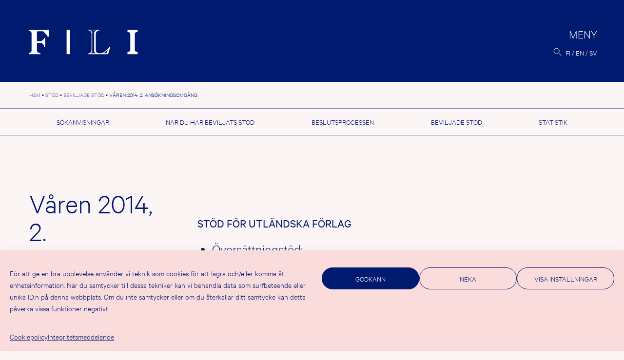

--- FILE ---
content_type: text/html; charset=UTF-8
request_url: https://fili.fi/sv/stod/beviljade-stod/varen-2014-2-ansokningsomgang/
body_size: 24439
content:
<!doctype html><html lang="sv-SE" prefix="og: http://ogp.me/ns# fb: http://ogp.me/ns/fb#"><head><meta charset="UTF-8"><meta name="viewport" content="width=device-width, initial-scale=1"><link rel="profile" href="https://gmpg.org/xfn/11"><title>Våren 2014, 2. ansökningsomgång &#8211; FILI</title><meta name='robots' content='max-image-preview:large' /><link rel="alternate" type="application/rss+xml" title="FILI &raquo; Webbflöde" href="https://fili.fi/sv/feed/" /><link rel="alternate" type="application/rss+xml" title="FILI &raquo; Kommentarsflöde" href="https://fili.fi/sv/comments/feed/" /><link rel="alternate" title="oEmbed (JSON)" type="application/json+oembed" href="https://fili.fi/wp-json/oembed/1.0/embed?url=https%3A%2F%2Ffili.fi%2Fsv%2Fstod%2Fbeviljade-stod%2Fvaren-2014-2-ansokningsomgang%2F" /><link rel="alternate" title="oEmbed (XML)" type="text/xml+oembed" href="https://fili.fi/wp-json/oembed/1.0/embed?url=https%3A%2F%2Ffili.fi%2Fsv%2Fstod%2Fbeviljade-stod%2Fvaren-2014-2-ansokningsomgang%2F&#038;format=xml" /><style>.lazyload,
			.lazyloading {
				max-width: 100%;
			}</style><style id='wp-img-auto-sizes-contain-inline-css'>img:is([sizes=auto i],[sizes^="auto," i]){contain-intrinsic-size:3000px 1500px}
/*# sourceURL=wp-img-auto-sizes-contain-inline-css */</style><link rel='stylesheet' id='csvtohtml-css-css' href='https://fili.fi/fili2021b/wp-content/cache/autoptimize/css/autoptimize_single_3b65a8bd24ba8ee9bd513b0d4b7af604.css?ver=1751529755' media='all' /><link rel='stylesheet' id='csvtohtml-templates-css' href='https://fili.fi/fili2021b/wp-content/cache/autoptimize/css/autoptimize_single_1ee383de92dc4dea18ef96c260790e7a.css?ver=1751529755' media='all' /><link rel='stylesheet' id='sbi_styles-css' href='https://fili.fi/fili2021b/wp-content/plugins/instagram-feed-pro/css/sbi-styles.min.css?ver=6.9.0' media='all' /><style id='wp-emoji-styles-inline-css'>img.wp-smiley, img.emoji {
		display: inline !important;
		border: none !important;
		box-shadow: none !important;
		height: 1em !important;
		width: 1em !important;
		margin: 0 0.07em !important;
		vertical-align: -0.1em !important;
		background: none !important;
		padding: 0 !important;
	}
/*# sourceURL=wp-emoji-styles-inline-css */</style><style id='wp-block-library-inline-css'>:root{--wp-block-synced-color:#7a00df;--wp-block-synced-color--rgb:122,0,223;--wp-bound-block-color:var(--wp-block-synced-color);--wp-editor-canvas-background:#ddd;--wp-admin-theme-color:#007cba;--wp-admin-theme-color--rgb:0,124,186;--wp-admin-theme-color-darker-10:#006ba1;--wp-admin-theme-color-darker-10--rgb:0,107,160.5;--wp-admin-theme-color-darker-20:#005a87;--wp-admin-theme-color-darker-20--rgb:0,90,135;--wp-admin-border-width-focus:2px}@media (min-resolution:192dpi){:root{--wp-admin-border-width-focus:1.5px}}.wp-element-button{cursor:pointer}:root .has-very-light-gray-background-color{background-color:#eee}:root .has-very-dark-gray-background-color{background-color:#313131}:root .has-very-light-gray-color{color:#eee}:root .has-very-dark-gray-color{color:#313131}:root .has-vivid-green-cyan-to-vivid-cyan-blue-gradient-background{background:linear-gradient(135deg,#00d084,#0693e3)}:root .has-purple-crush-gradient-background{background:linear-gradient(135deg,#34e2e4,#4721fb 50%,#ab1dfe)}:root .has-hazy-dawn-gradient-background{background:linear-gradient(135deg,#faaca8,#dad0ec)}:root .has-subdued-olive-gradient-background{background:linear-gradient(135deg,#fafae1,#67a671)}:root .has-atomic-cream-gradient-background{background:linear-gradient(135deg,#fdd79a,#004a59)}:root .has-nightshade-gradient-background{background:linear-gradient(135deg,#330968,#31cdcf)}:root .has-midnight-gradient-background{background:linear-gradient(135deg,#020381,#2874fc)}:root{--wp--preset--font-size--normal:16px;--wp--preset--font-size--huge:42px}.has-regular-font-size{font-size:1em}.has-larger-font-size{font-size:2.625em}.has-normal-font-size{font-size:var(--wp--preset--font-size--normal)}.has-huge-font-size{font-size:var(--wp--preset--font-size--huge)}.has-text-align-center{text-align:center}.has-text-align-left{text-align:left}.has-text-align-right{text-align:right}.has-fit-text{white-space:nowrap!important}#end-resizable-editor-section{display:none}.aligncenter{clear:both}.items-justified-left{justify-content:flex-start}.items-justified-center{justify-content:center}.items-justified-right{justify-content:flex-end}.items-justified-space-between{justify-content:space-between}.screen-reader-text{border:0;clip-path:inset(50%);height:1px;margin:-1px;overflow:hidden;padding:0;position:absolute;width:1px;word-wrap:normal!important}.screen-reader-text:focus{background-color:#ddd;clip-path:none;color:#444;display:block;font-size:1em;height:auto;left:5px;line-height:normal;padding:15px 23px 14px;text-decoration:none;top:5px;width:auto;z-index:100000}html :where(.has-border-color){border-style:solid}html :where([style*=border-top-color]){border-top-style:solid}html :where([style*=border-right-color]){border-right-style:solid}html :where([style*=border-bottom-color]){border-bottom-style:solid}html :where([style*=border-left-color]){border-left-style:solid}html :where([style*=border-width]){border-style:solid}html :where([style*=border-top-width]){border-top-style:solid}html :where([style*=border-right-width]){border-right-style:solid}html :where([style*=border-bottom-width]){border-bottom-style:solid}html :where([style*=border-left-width]){border-left-style:solid}html :where(img[class*=wp-image-]){height:auto;max-width:100%}:where(figure){margin:0 0 1em}html :where(.is-position-sticky){--wp-admin--admin-bar--position-offset:var(--wp-admin--admin-bar--height,0px)}@media screen and (max-width:600px){html :where(.is-position-sticky){--wp-admin--admin-bar--position-offset:0px}}

/*# sourceURL=wp-block-library-inline-css */</style><style id='global-styles-inline-css'>:root{--wp--preset--aspect-ratio--square: 1;--wp--preset--aspect-ratio--4-3: 4/3;--wp--preset--aspect-ratio--3-4: 3/4;--wp--preset--aspect-ratio--3-2: 3/2;--wp--preset--aspect-ratio--2-3: 2/3;--wp--preset--aspect-ratio--16-9: 16/9;--wp--preset--aspect-ratio--9-16: 9/16;--wp--preset--color--black: #000000;--wp--preset--color--cyan-bluish-gray: #abb8c3;--wp--preset--color--white: #ffffff;--wp--preset--color--pale-pink: #f78da7;--wp--preset--color--vivid-red: #cf2e2e;--wp--preset--color--luminous-vivid-orange: #ff6900;--wp--preset--color--luminous-vivid-amber: #fcb900;--wp--preset--color--light-green-cyan: #7bdcb5;--wp--preset--color--vivid-green-cyan: #00d084;--wp--preset--color--pale-cyan-blue: #8ed1fc;--wp--preset--color--vivid-cyan-blue: #0693e3;--wp--preset--color--vivid-purple: #9b51e0;--wp--preset--gradient--vivid-cyan-blue-to-vivid-purple: linear-gradient(135deg,rgb(6,147,227) 0%,rgb(155,81,224) 100%);--wp--preset--gradient--light-green-cyan-to-vivid-green-cyan: linear-gradient(135deg,rgb(122,220,180) 0%,rgb(0,208,130) 100%);--wp--preset--gradient--luminous-vivid-amber-to-luminous-vivid-orange: linear-gradient(135deg,rgb(252,185,0) 0%,rgb(255,105,0) 100%);--wp--preset--gradient--luminous-vivid-orange-to-vivid-red: linear-gradient(135deg,rgb(255,105,0) 0%,rgb(207,46,46) 100%);--wp--preset--gradient--very-light-gray-to-cyan-bluish-gray: linear-gradient(135deg,rgb(238,238,238) 0%,rgb(169,184,195) 100%);--wp--preset--gradient--cool-to-warm-spectrum: linear-gradient(135deg,rgb(74,234,220) 0%,rgb(151,120,209) 20%,rgb(207,42,186) 40%,rgb(238,44,130) 60%,rgb(251,105,98) 80%,rgb(254,248,76) 100%);--wp--preset--gradient--blush-light-purple: linear-gradient(135deg,rgb(255,206,236) 0%,rgb(152,150,240) 100%);--wp--preset--gradient--blush-bordeaux: linear-gradient(135deg,rgb(254,205,165) 0%,rgb(254,45,45) 50%,rgb(107,0,62) 100%);--wp--preset--gradient--luminous-dusk: linear-gradient(135deg,rgb(255,203,112) 0%,rgb(199,81,192) 50%,rgb(65,88,208) 100%);--wp--preset--gradient--pale-ocean: linear-gradient(135deg,rgb(255,245,203) 0%,rgb(182,227,212) 50%,rgb(51,167,181) 100%);--wp--preset--gradient--electric-grass: linear-gradient(135deg,rgb(202,248,128) 0%,rgb(113,206,126) 100%);--wp--preset--gradient--midnight: linear-gradient(135deg,rgb(2,3,129) 0%,rgb(40,116,252) 100%);--wp--preset--font-size--small: 13px;--wp--preset--font-size--medium: 20px;--wp--preset--font-size--large: 36px;--wp--preset--font-size--x-large: 42px;--wp--preset--spacing--20: 0.44rem;--wp--preset--spacing--30: 0.67rem;--wp--preset--spacing--40: 1rem;--wp--preset--spacing--50: 1.5rem;--wp--preset--spacing--60: 2.25rem;--wp--preset--spacing--70: 3.38rem;--wp--preset--spacing--80: 5.06rem;--wp--preset--shadow--natural: 6px 6px 9px rgba(0, 0, 0, 0.2);--wp--preset--shadow--deep: 12px 12px 50px rgba(0, 0, 0, 0.4);--wp--preset--shadow--sharp: 6px 6px 0px rgba(0, 0, 0, 0.2);--wp--preset--shadow--outlined: 6px 6px 0px -3px rgb(255, 255, 255), 6px 6px rgb(0, 0, 0);--wp--preset--shadow--crisp: 6px 6px 0px rgb(0, 0, 0);}:where(.is-layout-flex){gap: 0.5em;}:where(.is-layout-grid){gap: 0.5em;}body .is-layout-flex{display: flex;}.is-layout-flex{flex-wrap: wrap;align-items: center;}.is-layout-flex > :is(*, div){margin: 0;}body .is-layout-grid{display: grid;}.is-layout-grid > :is(*, div){margin: 0;}:where(.wp-block-columns.is-layout-flex){gap: 2em;}:where(.wp-block-columns.is-layout-grid){gap: 2em;}:where(.wp-block-post-template.is-layout-flex){gap: 1.25em;}:where(.wp-block-post-template.is-layout-grid){gap: 1.25em;}.has-black-color{color: var(--wp--preset--color--black) !important;}.has-cyan-bluish-gray-color{color: var(--wp--preset--color--cyan-bluish-gray) !important;}.has-white-color{color: var(--wp--preset--color--white) !important;}.has-pale-pink-color{color: var(--wp--preset--color--pale-pink) !important;}.has-vivid-red-color{color: var(--wp--preset--color--vivid-red) !important;}.has-luminous-vivid-orange-color{color: var(--wp--preset--color--luminous-vivid-orange) !important;}.has-luminous-vivid-amber-color{color: var(--wp--preset--color--luminous-vivid-amber) !important;}.has-light-green-cyan-color{color: var(--wp--preset--color--light-green-cyan) !important;}.has-vivid-green-cyan-color{color: var(--wp--preset--color--vivid-green-cyan) !important;}.has-pale-cyan-blue-color{color: var(--wp--preset--color--pale-cyan-blue) !important;}.has-vivid-cyan-blue-color{color: var(--wp--preset--color--vivid-cyan-blue) !important;}.has-vivid-purple-color{color: var(--wp--preset--color--vivid-purple) !important;}.has-black-background-color{background-color: var(--wp--preset--color--black) !important;}.has-cyan-bluish-gray-background-color{background-color: var(--wp--preset--color--cyan-bluish-gray) !important;}.has-white-background-color{background-color: var(--wp--preset--color--white) !important;}.has-pale-pink-background-color{background-color: var(--wp--preset--color--pale-pink) !important;}.has-vivid-red-background-color{background-color: var(--wp--preset--color--vivid-red) !important;}.has-luminous-vivid-orange-background-color{background-color: var(--wp--preset--color--luminous-vivid-orange) !important;}.has-luminous-vivid-amber-background-color{background-color: var(--wp--preset--color--luminous-vivid-amber) !important;}.has-light-green-cyan-background-color{background-color: var(--wp--preset--color--light-green-cyan) !important;}.has-vivid-green-cyan-background-color{background-color: var(--wp--preset--color--vivid-green-cyan) !important;}.has-pale-cyan-blue-background-color{background-color: var(--wp--preset--color--pale-cyan-blue) !important;}.has-vivid-cyan-blue-background-color{background-color: var(--wp--preset--color--vivid-cyan-blue) !important;}.has-vivid-purple-background-color{background-color: var(--wp--preset--color--vivid-purple) !important;}.has-black-border-color{border-color: var(--wp--preset--color--black) !important;}.has-cyan-bluish-gray-border-color{border-color: var(--wp--preset--color--cyan-bluish-gray) !important;}.has-white-border-color{border-color: var(--wp--preset--color--white) !important;}.has-pale-pink-border-color{border-color: var(--wp--preset--color--pale-pink) !important;}.has-vivid-red-border-color{border-color: var(--wp--preset--color--vivid-red) !important;}.has-luminous-vivid-orange-border-color{border-color: var(--wp--preset--color--luminous-vivid-orange) !important;}.has-luminous-vivid-amber-border-color{border-color: var(--wp--preset--color--luminous-vivid-amber) !important;}.has-light-green-cyan-border-color{border-color: var(--wp--preset--color--light-green-cyan) !important;}.has-vivid-green-cyan-border-color{border-color: var(--wp--preset--color--vivid-green-cyan) !important;}.has-pale-cyan-blue-border-color{border-color: var(--wp--preset--color--pale-cyan-blue) !important;}.has-vivid-cyan-blue-border-color{border-color: var(--wp--preset--color--vivid-cyan-blue) !important;}.has-vivid-purple-border-color{border-color: var(--wp--preset--color--vivid-purple) !important;}.has-vivid-cyan-blue-to-vivid-purple-gradient-background{background: var(--wp--preset--gradient--vivid-cyan-blue-to-vivid-purple) !important;}.has-light-green-cyan-to-vivid-green-cyan-gradient-background{background: var(--wp--preset--gradient--light-green-cyan-to-vivid-green-cyan) !important;}.has-luminous-vivid-amber-to-luminous-vivid-orange-gradient-background{background: var(--wp--preset--gradient--luminous-vivid-amber-to-luminous-vivid-orange) !important;}.has-luminous-vivid-orange-to-vivid-red-gradient-background{background: var(--wp--preset--gradient--luminous-vivid-orange-to-vivid-red) !important;}.has-very-light-gray-to-cyan-bluish-gray-gradient-background{background: var(--wp--preset--gradient--very-light-gray-to-cyan-bluish-gray) !important;}.has-cool-to-warm-spectrum-gradient-background{background: var(--wp--preset--gradient--cool-to-warm-spectrum) !important;}.has-blush-light-purple-gradient-background{background: var(--wp--preset--gradient--blush-light-purple) !important;}.has-blush-bordeaux-gradient-background{background: var(--wp--preset--gradient--blush-bordeaux) !important;}.has-luminous-dusk-gradient-background{background: var(--wp--preset--gradient--luminous-dusk) !important;}.has-pale-ocean-gradient-background{background: var(--wp--preset--gradient--pale-ocean) !important;}.has-electric-grass-gradient-background{background: var(--wp--preset--gradient--electric-grass) !important;}.has-midnight-gradient-background{background: var(--wp--preset--gradient--midnight) !important;}.has-small-font-size{font-size: var(--wp--preset--font-size--small) !important;}.has-medium-font-size{font-size: var(--wp--preset--font-size--medium) !important;}.has-large-font-size{font-size: var(--wp--preset--font-size--large) !important;}.has-x-large-font-size{font-size: var(--wp--preset--font-size--x-large) !important;}
/*# sourceURL=global-styles-inline-css */</style><style id='classic-theme-styles-inline-css'>/*! This file is auto-generated */
.wp-block-button__link{color:#fff;background-color:#32373c;border-radius:9999px;box-shadow:none;text-decoration:none;padding:calc(.667em + 2px) calc(1.333em + 2px);font-size:1.125em}.wp-block-file__button{background:#32373c;color:#fff;text-decoration:none}
/*# sourceURL=/wp-includes/css/classic-themes.min.css */</style><link rel='stylesheet' id='contact-form-7-css' href='https://fili.fi/fili2021b/wp-content/cache/autoptimize/css/autoptimize_single_64ac31699f5326cb3c76122498b76f66.css?ver=6.1.4' media='all' /><link rel='stylesheet' id='cmplz-general-css' href='https://fili.fi/fili2021b/wp-content/plugins/complianz-gdpr/assets/css/cookieblocker.min.css?ver=1767774405' media='all' /><link rel='stylesheet' id='eeb-css-frontend-css' href='https://fili.fi/fili2021b/wp-content/cache/autoptimize/css/autoptimize_single_54d4eedc552c499c4a8d6b89c23d3df1.css?ver=54d4eedc552c499c4a8d6b89c23d3df1' media='all' /><link rel='stylesheet' id='fili-style-css' href='https://fili.fi/fili2021b/wp-content/cache/autoptimize/css/autoptimize_single_b401a9d645fbb77d61cdbf4d7242ef5d.css?ver=1.40' media='all' /> <script src="https://fili.fi/fili2021b/wp-includes/js/jquery/jquery.min.js?ver=3.7.1" id="jquery-core-js"></script> <link rel="https://api.w.org/" href="https://fili.fi/wp-json/" /><link rel="alternate" title="JSON" type="application/json" href="https://fili.fi/wp-json/wp/v2/pages/9128" /><link rel="EditURI" type="application/rsd+xml" title="RSD" href="https://fili.fi/fili2021b/xmlrpc.php?rsd" /><link rel="canonical" href="https://fili.fi/sv/stod/beviljade-stod/varen-2014-2-ansokningsomgang/" /><link rel='shortlink' href='https://fili.fi/?p=9128' /><style>.cmplz-hidden {
					display: none !important;
				}</style> <script>document.documentElement.className = document.documentElement.className.replace('no-js', 'js');</script> <style>.no-js img.lazyload {
				display: none;
			}

			figure.wp-block-image img.lazyloading {
				min-width: 150px;
			}

			.lazyload,
			.lazyloading {
				--smush-placeholder-width: 100px;
				--smush-placeholder-aspect-ratio: 1/1;
				width: var(--smush-image-width, var(--smush-placeholder-width)) !important;
				aspect-ratio: var(--smush-image-aspect-ratio, var(--smush-placeholder-aspect-ratio)) !important;
			}

						.lazyload, .lazyloading {
				opacity: 0;
			}

			.lazyloaded {
				opacity: 1;
				transition: opacity 400ms;
				transition-delay: 0ms;
			}</style><link rel="icon" href="https://fili.fi/fili2021b/wp-content/uploads/2021/11/cropped-favicon-32x32.png" sizes="32x32" /><link rel="icon" href="https://fili.fi/fili2021b/wp-content/uploads/2021/11/cropped-favicon-192x192.png" sizes="192x192" /><link rel="apple-touch-icon" href="https://fili.fi/fili2021b/wp-content/uploads/2021/11/cropped-favicon-180x180.png" /><meta name="msapplication-TileImage" content="https://fili.fi/fili2021b/wp-content/uploads/2021/11/cropped-favicon-270x270.png" /><meta property="og:locale" content="fi_FI"/><meta property="og:site_name" content="FILI"/><meta property="og:title" content="Våren 2014, 2. ansökningsomgång"/><meta property="og:url" content="https://fili.fi/sv/stod/beviljade-stod/varen-2014-2-ansokningsomgang/"/><meta property="og:type" content="article"/><meta property="og:description" content="våren 2014, andra ansökningsomgång
Stöd för utländska förlag  Översättningstöd:  Skön- och facklitteratur på finska, svenska och samiska till andra språk
 Finländsk skön- och facklitteratur till nordiska språk  Tryckningstöd:  Finländska bilderböcker för barn till andra språk
 Finländska teckna"/><meta property="og:image" content="https://fili.fi/fili2021b/wp-content/uploads/2022/01/filifb.jpg"/><meta property="og:image:url" content="https://fili.fi/fili2021b/wp-content/uploads/2022/01/filifb.jpg"/><meta property="og:image:secure_url" content="https://fili.fi/fili2021b/wp-content/uploads/2022/01/filifb.jpg"/><meta property="article:publisher" content="https://www.facebook.com/FinnishLiteratureExchange"/><meta name="twitter:title" content="Våren 2014, 2. ansökningsomgång"/><meta name="twitter:url" content="https://fili.fi/sv/stod/beviljade-stod/varen-2014-2-ansokningsomgang/"/><meta name="twitter:description" content="våren 2014, andra ansökningsomgång
Stöd för utländska förlag  Översättningstöd:  Skön- och facklitteratur på finska, svenska och samiska till andra språk
 Finländsk skön- och facklitteratur till nordiska språk  Tryckningstöd:  Finländska bilderböcker för barn till andra språk
 Finländska teckna"/><meta name="twitter:image" content="https://fili.fi/fili2021b/wp-content/uploads/2022/01/filifb.jpg"/><meta name="twitter:card" content="summary_large_image"/><meta name="twitter:site" content="@FinnishLit"/><link rel="canonical" href="https://fili.fi/sv/stod/beviljade-stod/varen-2014-2-ansokningsomgang/"/><meta name="description" content="våren 2014, andra ansökningsomgång
Stöd för utländska förlag  Översättningstöd:  Skön- och facklitteratur på finska, svenska och samiska till andra språk
 Finländsk skön- och facklitteratur till nordiska språk  Tryckningstöd:  Finländska bilderböcker för barn till andra språk
 Finländska teckna"/><meta name="publisher" content="FILI"/></head><body data-cmplz=1 class="wp-singular page-template-default page page-id-9128 page-child parent-pageid-1021 wp-theme-fili2021 no-sidebar"><div id="page" class="site"> <a class="skip-link screen-reader-text" href="#primary">Hoppa till innehåll</a><header id="masthead" class="site-header"><div class="site-logo"><p class="site-title"><a href="https://fili.fi/sv/" rel="home"><img data-src="https://fili.fi/fili2021b/wp-content/themes/fili2021/img/logo-header.svg" alt="FILI" src="[data-uri]" class="lazyload"></a></p></div><div class="header-actions"><nav id="site-navigation" class="main-navigation"> <button class="menu-toggle" aria-controls="primary-menu" aria-expanded="false"><span>Meny</span></button><div class="menu-wrapper"><div class="menu-paavalikko-sv-container"><ul id="primary-menu" class="menu"><li id="menu-item-31703" class="menu-item menu-item-type-post_type menu-item-object-page menu-item-has-children menu-item-31703"><a href="https://fili.fi/sv/aktuellt/">Aktuellt</a><ul class="sub-menu"><li id="menu-item-31838" class="menu-item menu-item-type-taxonomy menu-item-object-category menu-item-31838"><a href="https://fili.fi/sv/category/aktuellt/">Nyheter</a></li><li id="menu-item-31836" class="menu-item menu-item-type-taxonomy menu-item-object-category menu-item-31836"><a href="https://fili.fi/sv/category/artiklar/">Artiklar</a></li><li id="menu-item-31837" class="menu-item menu-item-type-taxonomy menu-item-object-category menu-item-31837"><a href="https://fili.fi/sv/category/evenemang/">Evenemang</a></li><li id="menu-item-31839" class="menu-item menu-item-type-taxonomy menu-item-object-category menu-item-31839"><a href="https://fili.fi/sv/category/salda-rattigheter/">Nyligen sålda rättigheter</a></li><li id="menu-item-31840" class="menu-item menu-item-type-taxonomy menu-item-object-category menu-item-31840"><a href="https://fili.fi/sv/category/pressmeddelanden/">Pressmeddelanden</a></li><li id="menu-item-34006" class="menu-item menu-item-type-post_type menu-item-object-page menu-item-34006"><a href="https://fili.fi/sv/filis-nyhetsbrev/">FILI:s nyhetsbrev</a></li></ul></li><li id="menu-item-31691" class="menu-item menu-item-type-post_type menu-item-object-page current-page-ancestor menu-item-has-children menu-item-31691"><a href="https://fili.fi/sv/stod/">Stöd</a><ul class="sub-menu"><li id="menu-item-37593" class="menu-item menu-item-type-post_type menu-item-object-page menu-item-37593"><a href="https://fili.fi/sv/stod/tukimuodot/">Sökanvisningar</a></li><li id="menu-item-38606" class="menu-item menu-item-type-custom menu-item-object-custom menu-item-38606"><a href="https://fili.apurahat.net/login.aspx?lcid=1033">Sök här</a></li><li id="menu-item-31850" class="menu-item menu-item-type-post_type menu-item-object-page menu-item-31850"><a href="https://fili.fi/sv/stod/till-stodmottagaren/">När du har beviljats stöd</a></li><li id="menu-item-31849" class="menu-item menu-item-type-post_type menu-item-object-page menu-item-31849"><a href="https://fili.fi/sv/stod/vardering-och-beslut/">Beslutsprocessen</a></li><li id="menu-item-31851" class="menu-item menu-item-type-post_type menu-item-object-page current-page-ancestor menu-item-31851"><a href="https://fili.fi/sv/stod/beviljade-stod/">Beviljade stöd</a></li><li id="menu-item-31852" class="menu-item menu-item-type-post_type menu-item-object-page menu-item-31852"><a href="https://fili.fi/sv/stod/statistik/">Statistik</a></li></ul></li><li id="menu-item-31687" class="menu-item menu-item-type-post_type menu-item-object-page menu-item-has-children menu-item-31687"><a href="https://fili.fi/sv/kustantajille-2/">För förläggare</a><ul class="sub-menu"><li id="menu-item-31688" class="menu-item menu-item-type-post_type menu-item-object-page menu-item-31688"><a href="https://fili.fi/sv/kustantajille-2/finlandska-forlag/">Finländska förlag och <br>finländska författares agenter</a></li><li id="menu-item-31697" class="menu-item menu-item-type-post_type menu-item-object-page menu-item-31697"><a href="https://fili.fi/sv/kustantajille-2/ulkomaiset-kustantajat/">Utländska förlag</a></li></ul></li><li id="menu-item-31693" class="menu-item menu-item-type-post_type menu-item-object-page menu-item-has-children menu-item-31693"><a href="https://fili.fi/sv/for-oversattare/">För översättare</a><ul class="sub-menu"><li id="menu-item-33836" class="menu-item menu-item-type-post_type menu-item-object-page menu-item-33836"><a href="https://fili.fi/sv/for-oversattare/kaantopiiri/">Kääntöpiiri</a></li><li id="menu-item-31694" class="menu-item menu-item-type-post_type menu-item-object-page menu-item-31694"><a href="https://fili.fi/sv/for-oversattare/kaantajaresidenssi/">Översättar­residens</a></li><li id="menu-item-31695" class="menu-item menu-item-type-post_type menu-item-object-page menu-item-31695"><a href="https://fili.fi/sv/for-oversattare/utbildning-och-seminarier/">Utbildning och <br>mentorskap</a></li><li id="menu-item-31696" class="menu-item menu-item-type-post_type menu-item-object-page menu-item-31696"><a href="https://fili.fi/sv/for-oversattare/valtion-ulkomainen-kaantajapalkinto/">Statens utländska översättarpris</a></li><li id="menu-item-31690" class="menu-item menu-item-type-post_type menu-item-object-page menu-item-31690"><a href="https://fili.fi/sv/for-oversattare/100-oversattare-av-finlandsk-litteratur/">100 översättare</a></li></ul></li><li id="menu-item-31718" class="menu-item menu-item-type-post_type menu-item-object-page menu-item-has-children menu-item-31718"><a href="https://fili.fi/sv/vad-ar-litteraturexport/">Litteraturexport</a><ul class="sub-menu"><li id="menu-item-34376" class="menu-item menu-item-type-custom menu-item-object-custom menu-item-34376"><a href="http://dbgw.finlit.fi/kaannokset/index.php?lang=SWE">Översättnings­databas</a></li><li id="menu-item-31722" class="menu-item menu-item-type-post_type menu-item-object-page menu-item-31722"><a href="https://fili.fi/sv/vad-ar-litteraturexport/tilastoja/">Översättningsstatistik</a></li><li id="menu-item-31853" class="menu-item menu-item-type-post_type menu-item-object-page menu-item-31853"><a href="https://fili.fi/sv/vad-ar-litteraturexport/utredningar/">Utredningar om litteraturexport</a></li></ul></li><li id="menu-item-31692" class="menu-item menu-item-type-post_type menu-item-object-page menu-item-has-children menu-item-31692"><a href="https://fili.fi/sv/vad-ar-fili/">Om FILI</a><ul class="sub-menu"><li id="menu-item-31689" class="menu-item menu-item-type-post_type menu-item-object-page menu-item-31689"><a href="https://fili.fi/sv/vad-ar-fili/kontaktuppgifter/">Kontakt­uppgifter</a></li><li id="menu-item-31855" class="menu-item menu-item-type-post_type menu-item-object-page menu-item-31855"><a href="https://fili.fi/en/what-is-fili/publications/">Publikationer</a></li><li id="menu-item-34712" class="menu-item menu-item-type-post_type menu-item-object-page menu-item-34712"><a href="https://fili.fi/sv/vad-ar-fili/filis-videor/">FILI:s videor</a></li><li id="menu-item-42167" class="menu-item menu-item-type-post_type menu-item-object-page menu-item-42167"><a href="https://fili.fi/sv/vad-ar-fili/fili-podcast/">FILI Podcast</a></li><li id="menu-item-31720" class="menu-item menu-item-type-post_type menu-item-object-page menu-item-31720"><a href="https://fili.fi/sv/vad-ar-fili/medialle/">För media</a></li><li id="menu-item-31719" class="menu-item menu-item-type-post_type menu-item-object-page menu-item-31719"><a href="https://fili.fi/sv/vad-ar-fili/filis-logotyp/">FILI:s logotypbank</a></li></ul></li></ul></div><div class="extras"><div class="menu-some-container"><ul id="menu-some" class="menu"><li id="menu-item-355" class="menu-item menu-item-type-custom menu-item-object-custom menu-item-355"><a href="https://www.facebook.com/FinnishLiteratureExchange">Facebook</a></li><li id="menu-item-31659" class="menu-item menu-item-type-custom menu-item-object-custom menu-item-31659"><a href="https://twitter.com/FinnishLit">Twitter</a></li><li id="menu-item-31660" class="menu-item menu-item-type-custom menu-item-object-custom menu-item-31660"><a href="https://www.instagram.com/filifinnishliterature/">Instagram</a></li><li id="menu-item-356" class="menu-item menu-item-type-custom menu-item-object-custom menu-item-356"><a href="http://www.youtube.com/user/FILI2014">YouTube</a></li></ul></div><div class="site-address"><div class="textwidget"><p>FILI, Hallituskatu 2 B<br /> 00170 Helsinki<br /> <a href="javascript:;" data-enc-email="svyv[at]svayvg.sv" class="mailto-link" data-wpel-link="ignore"><span id="eeb-393758-386139"></span><script type="text/javascript">(function() {var ml="fitn%.l04",mi="0161487013612501",o="";for(var j=0,l=mi.length;j<l;j++) {o+=ml.charAt(mi.charCodeAt(j)-48);}document.getElementById("eeb-393758-386139").innerHTML = decodeURIComponent(o);}());</script><noscript>*protected email*</noscript></a></p></div></div></div></div></nav><div class="search-lang"> <button id="searchbutton" class="site-search"><img data-src="https://fili.fi/fili2021b/wp-content/themes/fili2021/img/search.svg" alt="Sök"  src="[data-uri]" class="lazyload"></button><div id="modalsearch" class="modal-overlay"><div class="closebutton"><span class="screen-reader-text">Stäng</span></div><div class="modal-body"><form role="search" method="get" class="search-form" action="https://fili.fi/sv/"> <label> <span class="screen-reader-text">Sök:</span> <input type="search" class="search-field"
 placeholder="Sök…"
 value="" name="s"
 title="Sök:" /> </label> <button type="submit" class="search-submit"><img data-src="https://fili.fi/fili2021b/wp-content/themes/fili2021/img/search-big.svg" alt="Sök"  src="[data-uri]" class="lazyload"></button></form></div></div><ul class="site-languages"><li class="lang-item lang-item-149 lang-item-fi no-translation lang-item-first"><a lang="fi" hreflang="fi" href="https://fili.fi/">fi</a></li><li class="lang-item lang-item-146 lang-item-en no-translation"><a lang="en-GB" hreflang="en-GB" href="https://fili.fi/en/">en</a></li><li class="lang-item lang-item-151 lang-item-sv current-lang"><a lang="sv-SE" hreflang="sv-SE" href="https://fili.fi/sv/stod/beviljade-stod/varen-2014-2-ansokningsomgang/" aria-current="true">sv</a></li></ul></div></div></header><main id="primary" class="site-main"><div class="breadcrumbs" typeof="BreadcrumbList" vocab="https://schema.org/"> <span property="itemListElement" typeof="ListItem"><a property="item" typeof="WebPage" href="https://fili.fi/sv/" class="home"><span property="name">Hem</span></a><meta property="position" content="1"></span>&nbsp;&bull;&nbsp;<span property="itemListElement" typeof="ListItem"><a property="item" typeof="WebPage" href="https://fili.fi/sv/stod/" class="post post-page" ><span property="name">Stöd</span></a><meta property="position" content="2"></span>&nbsp;&bull;&nbsp;<span property="itemListElement" typeof="ListItem"><a property="item" typeof="WebPage" href="https://fili.fi/sv/stod/beviljade-stod/" class="post post-page" ><span property="name">Beviljade stöd</span></a><meta property="position" content="3"></span>&nbsp;&bull;&nbsp;<span property="itemListElement" typeof="ListItem"><span property="name" class="post post-page current-item">Våren 2014, 2. ansökningsomgång</span><meta property="url" content="https://fili.fi/sv/stod/beviljade-stod/varen-2014-2-ansokningsomgang/"><meta property="position" content="4"></span></div><nav class="sub-page-menu"><ul class="menu"><li class="page_item page-item-31527 page_item_has_children"><a href="https://fili.fi/sv/stod/tukimuodot/">Sökanvisningar</a></li><li class="page_item page-item-31774 page_item_has_children"><a href="https://fili.fi/sv/stod/till-stodmottagaren/">När du har beviljats stöd</a></li><li class="page_item page-item-1113"><a href="https://fili.fi/sv/stod/vardering-och-beslut/">Beslutsprocessen</a></li><li class="page_item page-item-1021 page_item_has_children current_page_ancestor current_page_parent"><a href="https://fili.fi/sv/stod/beviljade-stod/">Beviljade stöd</a></li><li class="page_item page-item-31757"><a href="https://fili.fi/sv/stod/statistik/">Statistik</a></li></ul></nav><div class="content-wrapper"><article id="post-9128" class="sub post-9128 page type-page status-publish hentry"><header class="page-header"><h1 class="entry-title">Våren 2014, 2. ansökningsomgång</h1><form action="https://fili.fi/sv" method="get" class="past-grants-menu"><div class="select"> <select name='page_id' id='page_id'><option value="">Välj ansökningsomgång</option><option class="level-0" value="43839">Hösten 2025</option><option class="level-0" value="43108">Våren 2025</option><option class="level-0" value="42796">Vinter 2025</option><option class="level-0" value="42124">Hösten 2024</option><option class="level-0" value="41364">Våren 2024</option><option class="level-0" value="40862">Vinter 2024</option><option class="level-0" value="39956">Hösten 2023</option><option class="level-0" value="39284">Våren 2023</option><option class="level-0" value="38850">Vinter 2023</option><option class="level-0" value="38577">Hösten 2022</option><option class="level-0" value="36681">Våren 2022</option><option class="level-0" value="34755">Vinter 2022</option><option class="level-0" value="33897">Hösten 2021</option><option class="level-0" value="31994">Spring 2021, 2nd application period</option><option class="level-0" value="31992">Spring 2021, 1st application period</option><option class="level-0" value="31982">Autumn 2020</option><option class="level-0" value="32000">Spring 2020, 2nd application period</option><option class="level-0" value="31998">Spring 2020, 1st application period</option><option class="level-0" value="31996">Autumn 2019</option><option class="level-0" value="31990">Spring 2019, 2nd application period</option><option class="level-0" value="31988">Spring 2019, 1st application period</option><option class="level-0" value="31980">Autumn 2018</option><option class="level-0" value="31986">Spring 2018, 2nd application period</option><option class="level-0" value="31984">Spring 2018, 1st application period</option><option class="level-0" value="16859">Hösten 2017</option><option class="level-0" value="15360">Våren 2017, 2. ansökningsomgång</option><option class="level-0" value="14402">Våren 2017, 1. ansökningsomgång</option><option class="level-0" value="13824">Hösten 2016</option><option class="level-0" value="12968">Våren 2016, 2. ansökningsomgång</option><option class="level-0" value="12277">Våren 2016, 1. ansökningsomgång</option><option class="level-0" value="11285">Hösten 2015</option><option class="level-0" value="10419">Våren 2015, 2. ansökningsomgång</option><option class="level-0" value="10045">Våren 2015, 1. ansökningsomgång</option><option class="level-0" value="9655">Hösten 2014</option><option class="level-0" value="9128">Våren 2014, 2. ansökningsomgång</option><option class="level-0" value="8723">Våren 2014, 1. ansökningsomgång</option><option class="level-0" value="8308">Hösten 2013</option><option class="level-0" value="7243">Våren 2013, 2. ansökningsomgång</option><option class="level-0" value="6486">Våren 2013, 1. ansökningsomgång</option> </select></div> <script type="text/javascript">var pageDropdown = document.getElementById("page_id");
    pageDropdown.onchange = onPageSelect;
    function onPageSelect() {
        if ( pageDropdown.options[pageDropdown.selectedIndex].value > 0 ) {
            location.href = "https://fili.fi/?p="+pageDropdown.options[pageDropdown.selectedIndex].value;
         }
     }</script> </form></header><div class="page-content"><div class="entry-content"><h1>våren 2014, andra ansökningsomgång</h1><h3>Stöd för utländska förlag</h3><ul><li>Översättningstöd:<ul><li><a href="#cat2047">Skön- och facklitteratur på finska, svenska och samiska till andra språk</a></li><li><a href="#cat2030">Finländsk skön- och facklitteratur till nordiska språk</a></li></ul></li><li>Tryckningstöd:<ul><li><a href="#cat2013">Finländska bilderböcker för barn till andra språk</a></li><li><a href="#cat1996">Finländska tecknade serier till andra språk</a></li></ul></li></ul><h3>Stöd för finska förlag</h3><ul><li>Skönlitteratur:<ul><li><a href="#cat1979">Utländsk skönlitteratur till finska</a></li><li><a href="#cat1962">Svenskspråkig skönlitteratur i Finland</a> (Delegationen för den svenska litteraturens främjande)</li><li><a href="#cat1928">Tryckningsstöd: Översättning till finska av skönlitteratur skriven på samiska eller de östra finsk-ugriska språken</a></li><li><a href="#cat1945">Översättningstöd: Samisk skönlitteratur till finska</a></li></ul></li><li>Facklitteratur<ul><li><a href="#cat1911">Utländsk facklitteratur till finska</a></li><li><a href="#cat1894">Svenskspråkig facklitteratur i Finland</a> (Delegationen för den svenska litteraturens främjande)</li></ul></li></ul><h3>Övriga stöd</h3><ul><li><a href="#cat1877">Resestipendium</a></li></ul><h2 id="cat2047">Skön- och facklitteratur på finska, svenska och samiska till andra språk</h2><table><thead><tr><td class="organization">Sökande</td><td class="work">Verk</td><td class="writer">Författare</td><td class="translator">Översättare</td><td class="language">Språk</td><td class="grant">Stöd (€)</td></tr></thead><tbody><tr><td><strong>Alma littera</strong></td><td>Kätilö</td><td>Katja Kettu</td><td>Aida Krilaviciene</td><td>Lithuanian</td><td>2 000.00</td></tr><tr><td><strong>Ambo|Anthos Uitgevers</strong></td><td>Stalinin lehmät</td><td>Sofi Oksanen</td><td>Marja-Leena Hellings, Sophie Kuiper</td><td>Dutch</td><td>2 300.00</td></tr><tr><td><strong>Antonio Vallardi Editore Srl</strong></td><td>Lumikko ja yhdeksän muuta</td><td>Pasi Ilmari Jääskeläinen</td><td>Tomás González Ahola</td><td>Spanish</td><td>2 400.00</td></tr><tr><td><strong>Arc Publications</strong></td><td>Selected Poems</td><td>Eeva Kilpi</td><td>Donald Adamson</td><td>English</td><td>1 000.00</td></tr><tr><td><strong>Argo, spol. s r. o.</strong></td><td>Kätilö</td><td>Katja Kettu</td><td>Jitka Hanušová</td><td>Czech</td><td>1 650.00</td></tr><tr><td><strong>Ars vivendi verlag GmbH &amp; Co. KG</strong></td><td>Hukan enkelit. Komisario Koskinen tampereelta</td><td>Seppo Jokinen</td><td>Gabriele Schrey-Vasara</td><td>German</td><td>2 000.00</td></tr><tr><td><strong>Atmosphere libri</strong></td><td>Kolibri</td><td>Kati Hiekkapelto</td><td>Rosario Fina</td><td>Italian</td><td>2 000.00</td></tr><tr><td><strong>Avant-Verlag</strong></td><td>Eero/Mopo/Autoerotiikkaa/+ a fourth part</td><td>Petteri Tikkanen</td><td>Elina Kritzokat</td><td>German</td><td>700.00</td></tr><tr><td><strong>Bloodaxe Books</strong></td><td>En kväll i oktober rodde jag ut på sjön</td><td>Tua Forsström</td><td>David Mcduff</td><td>English</td><td>1 000.00</td></tr><tr><td><strong>BOTIME B-BOOKS</strong></td><td>Tappajan näköinen mies</td><td>Matti Rönkä</td><td>ERJON SOKOLI</td><td>Albania</td><td>1 500.00</td></tr><tr><td><strong>Botimet ADA</strong></td><td>&#8221;Snöleopard&#8221;, &#8221;Parkerna&#8221;, &#8221;Efter att ha tillbringat en natt bland hästar&#8221;,&#8221;Mineraler&#8221;, &#8221;Sånger&#8221;</td><td>Tua Forsström</td><td>Edita Kuci Ukaj</td><td>Albania</td><td>2 000.00</td></tr><tr><td><strong>C. Hurst &amp; Co. Publishers Ltd.</strong></td><td>Matkalla: Martti Ahtisaaren tarina</td><td>Katri Merikallio and Tapani Ruokanen</td><td>David Mitchell</td><td>English</td><td>4 000.00</td></tr><tr><td><strong>Cerkabella bt</strong></td><td>Muumimamman keittokirja</td><td>Sami Malila</td><td>Ottilia Kovacs</td><td>Hungarian</td><td>500.00</td></tr><tr><td><strong>Clavis</strong></td><td>Pappan och havet</td><td>Tove Jansson</td><td>Maaike Lahaise</td><td>Dutch</td><td>1 100.00</td></tr><tr><td><strong>COCO BOOKS</strong></td><td>HUR GICK DET SEN?</td><td>TOVE JANSSON</td><td>MERITXELL SALVANY, JORDI LLAVINA</td><td>Catalan</td><td>500.00</td></tr><tr><td><strong>Cosac &amp; Naify Edições Ltda.</strong></td><td>Sommarboken</td><td>Tove Jansson</td><td>Luciano Dutra</td><td>Portuguese</td><td>700.00</td></tr><tr><td><strong>Deutscher Taschenbuch Verlag</strong></td><td>Alles frisch. Neue Erzählungen aus Finnland</td><td></td><td>Stefan Moster, Ursel Allenstein<br /> Paul Berf<br /> Sandra Doyen<br /> Franziska Fiebig<br /> Reetta Karjalainen<br /> Gisela Kosubek<br /> Elina Kritzokat<br /> Tanja Küddelsmann<br /> Wibke Kuhn<br /> Regine Pirschel<br /> Angela Plöger<br /> Henriikka Riedl<br /> Gabriele Schrey-Vasara<br /> Alexandra Stang<br /> Laura Wenzel<br /> Katharina Zobel</td><td>German</td><td>2 600.00</td></tr><tr><td><strong>Editora Gutenberg Ltda</strong></td><td>Lumen ja jään maa: Varjoissa Vaeltaja</td><td>Ilkka Auer</td><td>Pasi Loman</td><td>Portuguese</td><td>2 000.00</td></tr><tr><td><strong>Editorial Presenca</strong></td><td>Punainen Kuin Veri</td><td>Salla Simukka</td><td>Ana Toivola Camara Leme</td><td>Portuguese</td><td>1 000.00</td></tr><tr><td><strong>Edizioni Cineteca di Bologna</strong></td><td>Chaplin</td><td>Peter von Bagh</td><td>Elina Suolahti</td><td>Italian</td><td>3 500.00</td></tr><tr><td><strong>Eesti Raamat</strong></td><td>Hägring 38</td><td>Kjell Westö</td><td>Tonis Arnover</td><td>Estonian</td><td>2 500.00</td></tr><tr><td><strong>EGMONT ČR, s.r.o.</strong></td><td>Valkea kuin lumi</td><td>Salla Simukka</td><td>Johana Sandqvist</td><td>Czech</td><td>600.00</td></tr><tr><td><strong>F.A. Herbig Verlagsbuchhandlung GmbH / Herbig Verlag</strong></td><td>Kiinalainen rakkaustarina.• Kahden toisinajattelijan elämä salaisen poliisin varjossa</td><td>Sami Sillanpää</td><td>Anu Katariina Lindemann</td><td>German</td><td>3 500.00</td></tr><tr><td><strong>Folio Publishers Ltd</strong></td><td>Kun kyyhkyset katosivat</td><td>Sofi Oksanen</td><td>Jura Zub</td><td>Ukrainian</td><td>2 800.00</td></tr><tr><td><strong>Fundacja Instytut Architektury</strong></td><td>The Thinking Hand. Existential and Embodied Wisdom in Architecture</td><td>Juhani Pallasmaa</td><td>Michał Choptiany</td><td>Polish</td><td>800.00</td></tr><tr><td><strong>Gattomerlino / Superstripes Press</strong></td><td>Öar i ett hav som strömmar</td><td>Henrika Ringbom</td><td>Stefania Renzetti, Piera Mattei</td><td>Italian</td><td>1 500.00</td></tr><tr><td><strong>Grupa Wydawnicza Foksal Sp. z o.o.</strong></td><td>Enkelten verta</td><td>Johanna Sinisalo</td><td>Sebastian Musielak</td><td>Polish</td><td>1 400.00</td></tr><tr><td><strong>Hoffmann &amp; Campe Verlag</strong></td><td>Kunkku</td><td>Tuomas Kyrö</td><td>Stefan Moster</td><td>German</td><td>3 500.00</td></tr><tr><td><strong>IBBY Finland ry</strong></td><td>Finnish Children&#8217;s and Youth Books XIV</td><td></td><td>Ruth Urbom</td><td>English</td><td>1 500.00</td></tr><tr><td><strong>Ice Cold Crime LLC</strong></td><td>Muru</td><td>Jarkko Sipilä</td><td>Katriina Kitchens</td><td>English</td><td>1 500.00</td></tr><tr><td><strong>Itämerikeskussäätiö</strong></td><td>100 sosiaalista keksintöä Suomesta</td><td>Ilkka Taipale (toim.)</td><td>Joachim Bussian</td><td>German</td><td>1 500.00</td></tr><tr><td><strong>Kansanmusiikki-instituutti ry</strong></td><td>Näppäripedagogiikka</td><td>Mauno Järvelä/Antti Huntus</td><td>Peter Marten</td><td>English</td><td>1 000.00</td></tr><tr><td><strong>Karisto Oy Kustannusliike</strong></td><td>Mustamäki</td><td>Timo Sandberg</td><td>Mattias Huss</td><td>ruotsi</td><td>3 000.00</td></tr><tr><td><strong>Karjalan Sivistysseura ry</strong></td><td>Kalevala (2. painos)</td><td>Elias Lönnrot</td><td>Raisa Remšujeva</td><td>vienankarjala</td><td>3 500.00</td></tr><tr><td><strong>Keren Publishing House</strong></td><td>HUR GICK DET SEN?</td><td>Tove Jansson</td><td>Dana Caspi</td><td>Hebrew</td><td>400.00</td></tr><tr><td><strong>Kiwi Books</strong></td><td>Hullunkurinen kuvasanakirja</td><td>Mauri Kunnas</td><td>Jiyoung YI</td><td>Korean</td><td>250.00</td></tr><tr><td><strong>Kolibri Children&#8217;s Books &#8211; Libri Gyerekkönyvkiadó Kft.</strong></td><td>Maukka ja Väykkä rakentavat talon</td><td>Timo Parvela</td><td>Ottilia Kovacs</td><td>Hungarian</td><td>500.00</td></tr><tr><td><strong>La 5e Couche</strong></td><td>Viimeinen Toivon kirja</td><td>Tommi Musturi</td><td>Kirsi Kinnunen</td><td>French</td><td>500.00</td></tr><tr><td><strong>Libreria De Santis SRL. Edizioni Vocifuoriscena</strong></td><td>Panu</td><td>Juhani Aho</td><td>Marcello Ganassini di Camerati</td><td>Italian</td><td>3 500.00</td></tr><tr><td><strong>LiteraruS</strong></td><td>Literarus</td><td>Daniel Katz, Antti Tuuri</td><td>Galina Pronin</td><td>Russian</td><td>500.00</td></tr><tr><td><strong>Litopys Publishing House</strong></td><td>Vorkuta!</td><td>Jukka Rislakki</td><td>Jura Zub</td><td>Ukrainian</td><td>3 500.00</td></tr><tr><td><strong>Mareverlag GmbH &amp; Co oHG</strong></td><td>IS</td><td>Ulla-Lena Lundberg</td><td>Karl-Ludwig Wetzig</td><td>German</td><td>3 500.00</td></tr><tr><td><strong>Marginesy</strong></td><td>Meddelande</td><td>Tove Jansson</td><td>Justyna Czechowska</td><td>Polish</td><td>1 000.00</td></tr><tr><td><strong>Marsilio Editori SPA</strong></td><td>Kuolema Ehtoolehdossa</td><td>Minna Lindgren</td><td>Irene Sorrentino</td><td>Italian</td><td>2 000.00</td></tr><tr><td><strong>Mavibulut Yayincilik Tic. ve San. Ltd.</strong></td><td>Ella ja Kaverit 1</td><td>Timo Parvela</td><td>Ailin Gümus</td><td>Turkish</td><td>800.00</td></tr><tr><td><strong>Mavibulut Yayincilik Tic. ve San. Ltd.</strong></td><td>Ella ja Kaverit 2</td><td>Timo Parvela</td><td>Ailin Gümus</td><td>Turkish</td><td>1 200.00</td></tr><tr><td><strong>Middernacht Pers</strong></td><td>Poika</td><td>Marja Björk</td><td>Sophie Kuiper</td><td>Dutch</td><td>1 200.00</td></tr><tr><td><strong>Mistral, an imprint of Dutch Media Books</strong></td><td>Asioita jotka saavat sydämen lyömään nopeammin</td><td>Mia Kankimäki</td><td>Anton Havelaar</td><td>Dutch</td><td>3 000.00</td></tr><tr><td><strong>Muusakirjat</strong></td><td>Olemme oopperamaa. Suomalaisen nykyoopperan synty ja kohtalo</td><td>various Finnish opera composer / Elke Albrecht &amp; Eeva-Taina Forsius-Schibli (editors)</td><td>Elke Albrecht, Eeva-Taina Forsius-Schibli</td><td>German</td><td>2 000.00</td></tr><tr><td><strong>Nakladatelství Paseka s.r.o.</strong></td><td>Lumikko ja yhdeksän muuta</td><td>Pasi Ilmari Jääskeläinen</td><td>Vladimír Piskoř</td><td>Czech</td><td>1 300.00</td></tr><tr><td><strong>Nekono-kotoba-sha</strong></td><td>Tatu ja Patu työn touhussa</td><td>Aino Havukainen, Sami Toivonen</td><td>Miharu Inagaki</td><td>Japanese</td><td>500.00</td></tr><tr><td><strong>Neofelis Verlag UG</strong></td><td>Elämän kortit</td><td>Juhani Seppovaara</td><td>Gabriele Schrey-Vasara</td><td>German</td><td>1 750.00</td></tr><tr><td><strong>Nieko rimto</strong></td><td>Ella ja kaverit 2</td><td>Timo Parvela</td><td>Viltare Mickeviciene</td><td>Lithuanian</td><td>700.00</td></tr><tr><td><strong>Nuoren Voiman Liitto</strong></td><td>Kompositio</td><td></td><td>Stefan Moster, Alexandra Stang, Sara Maurer, Tanja Küddelsmann</td><td>German</td><td>1 700.00</td></tr><tr><td><strong>OBODSKO SLOVO</strong></td><td>TROLLKARLENS HATT</td><td>Tove Jansson</td><td>Danica Diković Ćurguz</td><td>Montenegrin</td><td>1 000.00</td></tr><tr><td><strong>Odiseja, Publishing agency</strong></td><td>Hurmaava joukkoitsemurha</td><td>Arto Paasilinna</td><td>Čedomir Cvetković</td><td>Serbian</td><td>2 000.00</td></tr><tr><td><strong>OÜ NyNorden</strong></td><td>VATTNEN</td><td>Susanne Ringell</td><td>Eha Vain</td><td>Estonian</td><td>1 000.00</td></tr><tr><td><strong>OÜ NyNorden</strong></td><td>Several collections of short stories</td><td>Tove Jansson</td><td>Maarja Aaloe, Ülev Aaloe</td><td>Estonian</td><td>1 800.00</td></tr><tr><td><strong>Panorama+plus</strong></td><td>Paniikki, Kaaos, Harmonia</td><td>Mika Myllyaho</td><td>Rositsa Tsvetanova</td><td>Bulgaria</td><td>2 000.00</td></tr><tr><td><strong>PLACE DES EDITEURS/PRESSES DE LA CITE</strong></td><td>TEEMESTARIN KIRJA</td><td>EMMI ITÄRANTA</td><td>Martin Carayol</td><td>French</td><td>3 000.00</td></tr><tr><td><strong>Pluralica Alapítvány / Pluralica Foundation</strong></td><td>Juoksu</td><td>Jari Ehrnrooth</td><td>Boróka Kuti</td><td>Hungarian</td><td>1 000.00</td></tr><tr><td><strong>Publicaciones y Ediciones Salamandra, S.A.</strong></td><td>HYTTI NRO 6</td><td>Rosa Liksom</td><td>Luisa Gutiérrez</td><td>Spanish</td><td>1 900.00</td></tr><tr><td><strong>Publisher Széphalom</strong></td><td>Hägring, 38</td><td>Kjell Westö</td><td>Béla Jávorszky</td><td>Hungarian</td><td>3 000.00</td></tr><tr><td><strong>Queich-Verlag, ein Imprint des SAXA Verlag e.K.</strong></td><td>Musta ; Kosto</td><td>Eppu Nuotio</td><td>Detlef Wilske</td><td>German</td><td>2 000.00</td></tr><tr><td><strong>S. Fischer Verlag GmbH</strong></td><td>Neue Rundschau &#8211; Finnland Poetry Special</td><td></td><td>Ursel Allenstein, Klaus-Jürgen Liedtke, Paul Berf, Max Stadler, Stefan Pluschkat, Alexander Sitzmann, &#8211; Monica Wenusch<br /> &#8211; Nina Hoyer</td><td>German</td><td>3 000.00</td></tr><tr><td><strong>Saksalainen kirjasto</strong></td><td>Jahrbuch für finnisch-deutsche Literaturbeziehungen</td><td></td><td>Gabriele Schrey-Vasara, Ursel Allenstein, Tanja Küddelsmann, Sara Maurer, Stefan Moster, Ingrid Schellbach-Kopra, Gabriele Schrey-Vasara, Laura Wenzel, Katharina Zobel</td><td>German</td><td>3 000.00</td></tr><tr><td><strong>Secession Verlag für Literatur</strong></td><td>Betonijumalia</td><td>Markku Kivinen</td><td>Rosalinde Sartorti, Kristiina Hämäläinen</td><td>German</td><td>2 000.00</td></tr><tr><td><strong>Sefsafa Publishing House</strong></td><td>Näkymättömät kädet</td><td>Ville Tietäväinen</td><td>Soumaya Hedhili</td><td>Arabic</td><td>1 000.00</td></tr><tr><td><strong>Serpent&#8217;s Tail, an imprint of Profile Books Ltd</strong></td><td>Vinterkriget</td><td>Philip Teir</td><td>Tiina Nunnally</td><td>English</td><td>3 000.00</td></tr><tr><td><strong>Shanghai Cai Qin Ren Culture Diffusion Co., LTD</strong></td><td>Tove Jansson – Tee työtä ja rakasta</td><td>Dr. Tuula Karjalainen</td><td>Du Zhongying</td><td>Chinese</td><td>3 500.00</td></tr><tr><td><strong>Suhrkamp Verlag</strong></td><td>Säde</td><td>Miina Supinen</td><td>Anke Michler-Janhunen</td><td>German</td><td>3 000.00</td></tr><tr><td><strong>Suhrkamp Verlag</strong></td><td>Laura</td><td>J.K. Johansson</td><td>Elina Kritzokat</td><td>German</td><td>1 500.00</td></tr><tr><td><strong>Typotex Publishing Ltd.</strong></td><td>The Eyes of the Skin</td><td>Juhani Pallasmaa</td><td>Bálint Veres</td><td>Hungarian</td><td>500.00</td></tr><tr><td><strong>Typotex Publishing Ltd.</strong></td><td>Hotel Sapiens ja muita irrationaalisia kertomuksia</td><td>Leena Krohn</td><td>Csilla Molnár</td><td>Hungarian</td><td>2 000.00</td></tr><tr><td><strong>Ullstein Buchverlage</strong></td><td>SYNKKÄ NIIN KUIN SYDÄMENI</td><td>Antti Tuomainen</td><td>Anke Michler-Janhunen</td><td>German</td><td>2 000.00</td></tr><tr><td><strong>Univers Poche &#8211; Fleuve Noir</strong></td><td>SYNKKÄ NIIN KUIN SYDÄMENI</td><td>Antti Tuomainen</td><td>Alexandre André</td><td>French</td><td>2 000.00</td></tr><tr><td><strong>Varrak Publishers</strong></td><td>Me, Keisarinna</td><td>Laila Hirvisaari</td><td>Maimu Berg</td><td>Estonian</td><td>1 900.00</td></tr><tr><td><strong>Varrak Publishers</strong></td><td>Tove Jansson – Tee työtä ja rakasta</td><td>Tuula Karjalainen</td><td>Kadri Jaanits</td><td>Estonian</td><td>2 700.00</td></tr><tr><td><strong>Varrak Publishers</strong></td><td>Dora, Dora</td><td>Heidi Köngäs</td><td>Piret Saluri</td><td>Estonian</td><td>1 300.00</td></tr><tr><td><strong>VERBARIUM s.r.o.</strong></td><td>PUNAINEN KUIN VERI</td><td>SALLA SIMUKKA</td><td>Zuzana Drábekova</td><td>Slovak</td><td>1 000.00</td></tr><tr><td><strong>Verlag Freies Geistesleben &amp; Urachhaus GmbH</strong></td><td>Tove Jansson, Tee työtä ja rakasta</td><td>Tuula Karjalainen</td><td>Anke Michler-Janhunen</td><td>German</td><td>3 500.00</td></tr><tr><td><strong>Verlag Freies Geistesleben &amp; Urachhaus GmbH</strong></td><td>Rent spel</td><td>Tove Jansson</td><td>Birgitta Kicherer</td><td>German</td><td>1 500.00</td></tr><tr><td><strong>Verlag Galiani Berlin</strong></td><td>Kätilö</td><td>Katja Kettu</td><td>Angela Plöger</td><td>German</td><td>3 500.00</td></tr><tr><td><strong>Verlagsgruppe Random House GmbH / btb Verlag</strong></td><td>Terminaali</td><td>Hannu Raittila</td><td>Stefan Moster</td><td>German</td><td>3 000.00</td></tr><tr><td><strong>Verlagsgruppe Random House GmbH / btb Verlag</strong></td><td>Hägring 38</td><td>Kjell Westö</td><td>Paul Berf</td><td>German</td><td>2 500.00</td></tr><tr><td><strong>Viaiuris Verlag GbR</strong></td><td>Sotaromaani</td><td>Väinö Linna</td><td>Angela Plöger</td><td>German</td><td>2 000.00</td></tr><tr><td><strong>Wydawnictwo Kojro</strong></td><td>Harjunpää ja poliisin poika</td><td>Matti Yrjänä Joensuu</td><td>Bozena Kojro</td><td>Polish</td><td>1 000.00</td></tr><tr><td><strong>Wydawnictwo Kojro</strong></td><td>Tiera, Sammon vartijat</td><td>Timo Parvela</td><td>Bozena Kojro</td><td>Polish</td><td>1 000.00</td></tr></tbody></table><p><a href="#">↑ Tillbaka till toppen av sidan</a></p><h2 id="cat2030">Finländsk skön- och facklitteratur till nordiska språk</h2><table><thead><tr><td class="organization">Sökande</td><td class="work">Verk</td><td class="writer">Författare</td><td class="translator">Översättare</td><td class="language">Språk</td><td class="grant">Stöd (€)</td></tr></thead><tbody><tr><td><strong>Bogreservatet</strong></td><td>Lanthandlerskans son</td><td>Lars Sund</td><td>Jesper Klint Kistorp</td><td>danska</td><td>2 500.00</td></tr><tr><td><strong>Bókadeild Føroya Lærarafelags</strong></td><td>Sent i november</td><td>Tove Jansson</td><td>Karl N. Hansen</td><td>färöiska</td><td>1 000.00</td></tr><tr><td><strong>Bókadeild Føroya Lærarafelags</strong></td><td>Pappan och havet</td><td>Tove Jansson</td><td>Karl N. Hansen</td><td>färöiska</td><td>1 300.00</td></tr><tr><td><strong>Ellerströms förlag</strong></td><td>Urval ur Runot 1973–2004</td><td>Sirkka Turkka</td><td>Maria Tapaninen, Gungerd Wikholm</td><td>svenska</td><td>1 300.00</td></tr><tr><td><strong>Flyt Forlag</strong></td><td>Isnätter</td><td>Leo Löthman/Anne Nygren</td><td>Bruun Kjersti</td><td>norska</td><td>2 000.00</td></tr><tr><td><strong>Forlaget Oktober</strong></td><td>Hetken hohtava valo</td><td>Juha Itkonen</td><td>Turid Farbregd</td><td>norska</td><td>3 000.00</td></tr><tr><td><strong>Gyldendal</strong></td><td>VIERAS</td><td>RIIKKA PULKKINEN</td><td>Birgita Bonde Hansen</td><td>danska</td><td>2 000.00</td></tr><tr><td><strong>GYLDENDAL NORSK FORLAG</strong></td><td>RAJA</td><td>RIIKKA PULKKINEN</td><td>Morten Abildsnes</td><td>norska</td><td>2 000.00</td></tr><tr><td><strong>Kristeligt Dagblads Forlag</strong></td><td>Kiinalainen rakkaustarina</td><td>Sami Sillanpää</td><td>Ida Hassing-Jacobsen</td><td>danska</td><td>2 500.00</td></tr><tr><td><strong>Kustannusosakeyhtiö Teos</strong></td><td>Jägarens leende</td><td>Ulla-Lena Lundberg</td><td>Leena Vallisaari</td><td>finska</td><td>2 200.00</td></tr><tr><td><strong>Schildts &amp; Söderströms</strong></td><td>Transparente blanche</td><td>Peter Sandström</td><td>Outi Menna</td><td>finska</td><td>2 200.00</td></tr><tr><td><strong>Schildts &amp; Söderströms</strong></td><td>Brev från Tove Jansson</td><td>Tove Jansson, toim. Boel Westin &amp; Helen Svensson</td><td>Jaana Nikula</td><td>finska</td><td>3 000.00</td></tr><tr><td><strong>Skrudda ehf.</strong></td><td>Suloinen myrkynkeittäjä</td><td>Arto Paasilinna</td><td>Guðrún Sigurðardóttir</td><td>isländska</td><td>2 000.00</td></tr><tr><td><strong>TURBINE forlaget</strong></td><td>Kolibri</td><td>Kati Hiekkapelto</td><td>Siri Nordborg Møller</td><td>dansk</td><td>2 000.00</td></tr><tr><td><strong>TURBINE forlaget</strong></td><td>Karikko</td><td>Seita Vuorela</td><td>Siri Nordborg Møller</td><td>dansk</td><td>2 200.00</td></tr></tbody></table><p><a href="#">↑ Tillbaka till toppen av sidan</a></p><h2 id="cat2013">Finländska bilderböcker för barn till andra språk</h2><table><thead><tr><td class="organization">Sökande</td><td class="work">Verk</td><td class="writer">Författare / illustratör</td><td class="translator">Översättare</td><td class="language">Språk</td><td class="grant">Stöd (€)</td></tr></thead><tbody><tr><td><strong>Cerkabella bt</strong></td><td>Muumimamman keittokirja</td><td>Sami Malila / Tove Jansson</td><td>Ottilia Kovács</td><td>Hungarian</td><td>500.00</td></tr><tr><td><strong>Clavis</strong></td><td>Molli</td><td>Katri Kirkkopelto / Katri Kirkopelto</td><td>Ritva Lukkarinen</td><td>Dutch</td><td>800.00</td></tr><tr><td><strong>COCO BOOKS</strong></td><td>HUR GICK DET SEN?</td><td>TOVE JANSSON / TOVE JANSSON</td><td>MERITXELL SALVANY, JORDI LLAVINA</td><td>Catalan</td><td>500.00</td></tr><tr><td><strong>Janis Roze Publishers Ltd.</strong></td><td>Sika ja numerot</td><td>Julia Vuori / Julia Vuori</td><td>Emīlija Petraškeviča</td><td>Latvian</td><td>500.00</td></tr><tr><td><strong>Kiwi Books</strong></td><td>Hullunkurinen kuvasanakirja</td><td>Mauri Kunnas / Mauri Kunnas</td><td>Jiyoung Yi</td><td>Korean</td><td>500.00</td></tr><tr><td><strong>Kolibri Children&#8217;s Books &#8211; Libri Gyerekkönyvkiadó Kft.</strong></td><td>Maukka ja Väykkä rakentavat talon</td><td>Timo Parvela / Virpi Talvitie</td><td>Ottilia Kovacs</td><td>Hungarian</td><td>500.00</td></tr><tr><td><strong>Nekono-kotoba-sha</strong></td><td>Tatu ja Patu työn touhussa</td><td>Aino Havukainen, Sami Toivonen / Aino Havukainen, Sami Toivonen</td><td>Miharu Inagaki</td><td>Japanese</td><td>500.00</td></tr></tbody></table><p><a href="#">↑ Tillbaka till toppen av sidan</a></p><h2 id="cat1996">Finländska tecknade serier till andra språk</h2><table><thead><tr><td class="organization">Sökande</td><td class="work">Verk</td><td class="writer">Författare / illustratör</td><td class="translator">Översättare</td><td class="language">Språk</td><td class="grant">Stöd (€)</td></tr></thead><tbody><tr><td><strong>Avant-Verlag</strong></td><td>Eero/Mopo/Autoerotiikkaa</td><td>Petteri Tikkanen / Petteri Tikkanen</td><td>Elina Kritzokat</td><td>German</td><td>1 000.00</td></tr><tr><td><strong>COCO BOOKS</strong></td><td>MOOMIN &#8211; THE COMPLETE TOVE JANSSON COMIC STRIP &#8211; VOL.2</td><td>TOVE JANSSON / TOVE JANSSON</td><td>ELENA MARTÍ</td><td>Catalan</td><td>800.00</td></tr><tr><td><strong>COCO BOOKS</strong></td><td>MOOMIN &#8211; THE COMPLETE TOVE JANSSON COMIC STRIP &#8211; VOL2</td><td>TOVE JANSSON / TOVE JANSSON</td><td>ELENA MARTÍ</td><td>Spanish</td><td>1 000.00</td></tr><tr><td><strong>Oxygène Publishing House</strong></td><td>Perämeren Jähti (printing and translation grant)</td><td>Ilpo Koskela / Ilpo Koskela</td><td>Hamza Amarouche</td><td>Arabic</td><td>1 000.00</td></tr><tr><td><strong>Sefsafa Publishing House</strong></td><td>Näkymättömät kädet</td><td>Ville Tietäväinen / Ville Tietäväinen</td><td>Soumaya Hedhili</td><td>Arabic</td><td>800.00</td></tr></tbody></table><p><a href="#">↑ Tillbaka till toppen av sidan</a></p><h2 id="cat1979">Utländsk skönlitteratur till finska</h2><table><thead><tr><td class="organization">Sökande</td><td class="work">Verk</td><td class="writer">Författare</td><td class="translator">Översättare</td><td class="language">Språk</td><td class="grant">Stöd (€)</td></tr></thead><tbody><tr><td><strong>Basam Books Oy</strong></td><td>Valitut runot</td><td>Wang Wei</td><td>Pertti Seppälä</td><td>Chinese</td><td>1 500.00</td></tr><tr><td><strong>Huuda Huuda Ay</strong></td><td>Pappa in Afrika</td><td>Anton Kannemayer / Anton Kannemayer</td><td>Teemu Manninen</td><td>Englanti</td><td>800.00</td></tr><tr><td><strong>Idiootti</strong></td><td>Filial</td><td>Sergei Dovlatov</td><td>Pauli Tapio</td><td>Russian</td><td>1 000.00</td></tr><tr><td><strong>Kustannusosakeyhtiö Savukeidas</strong></td><td>The Monk</td><td>Matthew Lewis</td><td>Mika Rassi</td><td>English</td><td>2 000.00</td></tr><tr><td><strong>Kustannusosakeyhtiö Savukeidas</strong></td><td>Mon premier voyage – Tour du monde en 80 jours</td><td>Jean Cocteau</td><td>Jaana Seppänen</td><td>French</td><td>2 000.00</td></tr><tr><td><strong>Kustannusosakeyhtiö Siltala</strong></td><td>Le Quart Livre des faits et dits héroïques du bon Pantagruel</td><td>François Rabelais</td><td>Ville Keynäs</td><td>French</td><td>3 000.00</td></tr><tr><td><strong>Kustannusosakeyhtiö Teos</strong></td><td>Verstörung</td><td>Thomas Bernhard</td><td>Tarja Roinila</td><td>German</td><td>2 000.00</td></tr><tr><td><strong>Kutikuti ry</strong></td><td>Le royaume</td><td>Florent Ruppert &amp; Jérôme Mulot / Florent Ruppert &amp; Jérôme Mulot</td><td>Kirsi Kinnunen</td><td>French</td><td>350.00</td></tr><tr><td><strong>Lurra Editions</strong></td><td>Ab jetzt ist Ruhe. Roman meiner fabelhaften Familie</td><td>Marion Brasch</td><td>Arja Rinnekangas</td><td>German</td><td>2 000.00</td></tr><tr><td><strong>Mansarda</strong></td><td>To noč sem jo videl</td><td>Drago Jančar</td><td>Kari Klemelä</td><td>Slovenian</td><td>2 500.00</td></tr><tr><td><strong>Minerva Kustannus Oy</strong></td><td>Au revoir là-haut</td><td>Pierre Lemaitre</td><td>Sirkka Aulanko</td><td>French</td><td>3 000.00</td></tr><tr><td><strong>Schildts &amp; Söderströms</strong></td><td>En skärva av skälen</td><td>Henrika Andersson</td><td>Helene Bützow</td><td>Swedish</td><td>2 000.00</td></tr><tr><td><strong>Suomen aforismiyhdistys ry (yhdessä Into Kustannuksen kanssa)</strong></td><td>Aforismeja Karl Krausin aforistisista teoksista Sprüche und Widersprüche (1909) Pro domo et mundo (1912) Nachts (1924).</td><td>Karl Kraus</td><td>Juhani Ihanus</td><td>German</td><td>1 000.00</td></tr></tbody></table><p><a href="#">↑ Tillbaka till toppen av sidan</a></p><h2 id="cat1962">Svenskspråkig skönlitteratur i Finland</h2><table><thead><tr><td class="organization">Sökande</td><td class="work">Verk</td><td class="writer">Författare</td><td class="translator">Översättare</td><td class="language">Språk</td><td class="grant">Stöd (€)</td></tr></thead><tbody><tr><td><strong>Ellips förlag</strong></td><td>Drömboken – en tegelstensroman</td><td>Susanne Ringell</td><td>Tryckningstöd</td><td>Svenska</td><td>400.00</td></tr><tr><td><strong>Ellips förlag</strong></td><td>Dikter i urval</td><td>Helena Sinervo, översatt av Agneta Enckell</td><td>Tryckningstöd</td><td>Svenska</td><td>400.00</td></tr><tr><td><strong>Ellips förlag</strong></td><td>Undergången</td><td>Ulrika Nielsen</td><td>Tryckningstöd</td><td>Svenska</td><td>400.00</td></tr><tr><td><strong>Fontana Media</strong></td><td>Alberta Ensten och uppfinnarkungen</td><td>Malin Klingenberg</td><td>Tryckningstöd</td><td>Svenska</td><td>500.00</td></tr><tr><td><strong>Förlagsaktiebolaget Scriptum</strong></td><td>Diskdikter</td><td>Lotta Sanhaie</td><td>Tryckningstöd</td><td>Svenska</td><td>400.00</td></tr><tr><td><strong>Förlagsaktiebolaget Scriptum</strong></td><td>Ljugarbänken</td><td>Lena Silván</td><td>Tryckningstöd</td><td>Svenska</td><td>400.00</td></tr><tr><td><strong>Förlagsaktiebolaget Scriptum</strong></td><td>Nattläger</td><td>Gun Anderssén-Wilhelms</td><td>Tryckningstöd</td><td>Svenska</td><td>500.00</td></tr><tr><td><strong>Labbets pjäser</strong></td><td>Två män i ett tält 2 &amp; 3</td><td>Anders Larsson</td><td>Tryckningstöd</td><td>Svenska</td><td>300.00</td></tr><tr><td><strong>Lärum-förlaget Ab</strong></td><td>Tårar, kärlek och efterrätter</td><td>Birgitta Boucht</td><td>Tryckningstöd</td><td>Svenska</td><td>400.00</td></tr><tr><td><strong>Oy Litorale Ab</strong></td><td>Däckslast</td><td>Rainer Alander</td><td>Tryckningstöd</td><td>Svenska</td><td>400.00</td></tr><tr><td><strong>Schildts &amp; Söderströms</strong></td><td>Hur vaggar man ett barn</td><td>Heidi Sjöblom</td><td>Tryckningstöd</td><td>Svenska</td><td>300.00</td></tr><tr><td><strong>Schildts &amp; Söderströms</strong></td><td>Saga Blom och djungelspöket</td><td>Anna Gullichsen</td><td>Tryckningstöd</td><td>Svenska</td><td>500.00</td></tr><tr><td><strong>Schildts &amp; Söderströms</strong></td><td>En sann historia</td><td>Lena Frölander-Ulf</td><td>Tryckningstöd</td><td>Svenska</td><td>400.00</td></tr><tr><td><strong>Schildts &amp; Söderströms</strong></td><td>Maresi</td><td>Maria Turtschaninoff</td><td>Tryckningstöd</td><td>Svenska</td><td>400.00</td></tr><tr><td><strong>Schildts &amp; Söderströms</strong></td><td>En skärva av själen</td><td>Henrika Andersson</td><td>Tryckningstöd</td><td>Svenska</td><td>400.00</td></tr><tr><td><strong>Schildts &amp; Söderströms</strong></td><td>En kärlekshistoria mellan en stor och en liten</td><td>Ulf Stark och Linda Bondestam</td><td>Tryckningstöd</td><td>Svenska</td><td>400.00</td></tr><tr><td><strong>Schildts &amp; Söderströms</strong></td><td>zon</td><td>Heidi von Wright</td><td>Tryckningstöd</td><td>Svenska</td><td>300.00</td></tr><tr><td><strong>Schildts &amp; Söderströms</strong></td><td>Kroppen sig framåt lutar</td><td>Lars Huldén</td><td>Tryckningstöd</td><td>Svenska</td><td>300.00</td></tr><tr><td><strong>Schildts &amp; Söderströms</strong></td><td>Som du såg mig då</td><td>Mårten Westö</td><td>Tryckningstöd</td><td>Svenska</td><td>400.00</td></tr><tr><td><strong>Schildts &amp; Söderströms</strong></td><td>Yokos nattbok</td><td>Annika Sandelin</td><td>Tryckningstöd</td><td>Svenska</td><td>300.00</td></tr><tr><td><strong>Schildts &amp; Söderströms</strong></td><td>Basses bästa</td><td>Sebastian Nyberg</td><td>Tryckningstöd</td><td>Svenska</td><td>200.00</td></tr><tr><td><strong>Schildts &amp; Söderströms</strong></td><td>Minkriket</td><td>Karin Erlandsson</td><td>Tryckningstöd</td><td>Svenska</td><td>400.00</td></tr><tr><td><strong>Schildts &amp; Söderströms</strong></td><td>Lotusfötter</td><td>Matilda Södergran</td><td>Tryckningstöd</td><td>Svenska</td><td>400.00</td></tr><tr><td><strong>Schildts &amp; Söderströms</strong></td><td>Inte ett ord</td><td>Agneta Enckell</td><td>Tryckningstöd</td><td>Svenska</td><td>360.00</td></tr><tr><td><strong>Schildts &amp; Söderströms</strong></td><td>27 år, elva poeter, en antologi</td><td>Ursel Allenstein, Ralf Andtbacka, Peter Mickwitz</td><td>Tryckningstöd</td><td>Svenska</td><td>300.00</td></tr></tbody></table><p><a href="#">↑ Tillbaka till toppen av sidan</a></p><h2 id="cat1928">Tryckningsstöd: Översättning till finska av skönlitteratur skriven på samiska eller de östra finsk-ugriska språken</h2><table><thead><tr><td class="organization">Sökande</td><td class="work">Verk</td><td class="writer">Författare</td><td class="translator">Översättare</td><td class="language">Språk</td><td class="grant">Stöd (€)</td></tr></thead><tbody><tr><td><strong>Gollegiella lagadus</strong></td><td>Lex Sápmi ja eará joccit</td><td>Rauni Magga Lukkari</td><td>Kaija Anttonen</td><td>samiska</td><td>1 000.00</td></tr><tr><td><strong>Ima filbma- ja sátneduodji &amp; DAT</strong></td><td>Beaivváš čuohká gaba</td><td>Inger-Mari Aikio-Arianaick / Inger-Mari Aikio-Arianaick</td><td>Inger-Mari Aikio-Arianaick</td><td>samiska</td><td>1 000.00</td></tr></tbody></table><p><a href="#">↑ Tillbaka till toppen av sidan</a></p><h2 id="cat1945">Översättningstöd: Samisk skönlitteratur till finska</h2><table><thead><tr><td class="organization">Sökande</td><td class="work">Verk</td><td class="writer">Författare</td><td class="translator">Översättare</td><td class="language">Språk</td><td class="grant">Stöd (€)</td></tr></thead><tbody><tr><td><strong>Gollegiella lagadus</strong></td><td>LEX SÁPMI JA EARÁ JOCCIT</td><td>RAUNI MAGGA LUKKARI</td><td>Kaija Anttonen</td><td>finska</td><td>1 000.00</td></tr><tr><td><strong>Ima filbma- ja sátneduodji &amp; DAT</strong></td><td>Beaivváš čuohká gaba</td><td>Inger-Mari Aikio-Arianaick</td><td>Inger-Mari Aikio-Arianaick</td><td>finska</td><td>1 000.00</td></tr></tbody></table><p><a href="#">↑ Tillbaka till toppen av sidan</a></p><h2 id="cat1911">Utländsk facklitteratur till finska</h2><table><thead><tr><td class="organization">Sökande</td><td class="work">Verk</td><td class="writer">Författare</td><td class="translator">Översättare</td><td class="language">Språk</td><td class="grant">Stöd (€)</td></tr></thead><tbody><tr><td><strong>Alligaattori Kustannus Oy</strong></td><td>Les proies</td><td>Annick Cojean</td><td>Kaisa Kukkola</td><td>French</td><td>1 500.00</td></tr><tr><td><strong>Areopagus-kustannus</strong></td><td>Grundlegung zur Metaphysik der Sitten</td><td>Immanuel Kant</td><td>Markus Nikkarla</td><td>German</td><td>1 500.00</td></tr><tr><td><strong>Art House Oy</strong></td><td>How to Solve It. A New Aspect of Mathematical Method</td><td>George Pólya</td><td>Johanna Järnström</td><td>English</td><td>2 200.00</td></tr><tr><td><strong>Basam Books Oy</strong></td><td>Brainstorm</td><td>Daniel J. Siegel</td><td>Teija Hartikainen</td><td>English</td><td>1 000.00</td></tr><tr><td><strong>Basam Books Oy</strong></td><td>Ad urbe condita, 21. kirja</td><td>Titus Livius</td><td>Erkki Palmén, Teivas Oksala, Maija-Leena Kallela, Ylermi Luttinen</td><td>Latin</td><td>1 500.00</td></tr><tr><td><strong>Fuga Oy</strong></td><td>Music in the Castle of Heaven – A Portrait of Johann Sebastian Bach</td><td>John Eliot Gardiner</td><td>Sampsa Laurinen</td><td>English</td><td>3 500.00</td></tr><tr><td><strong>Into Kustannus</strong></td><td>The Finnish Lessons, What Can the World Learn from Educational Change in Finland</td><td>Pasi Sahlberg</td><td>Salla Korpela</td><td>English</td><td>1 000.00</td></tr><tr><td><strong>Kustannusosakeyhtiö Siltala</strong></td><td>Bloodlands. Europe between Hitler and Stalin</td><td>Timothy Snyder</td><td>Seppo Hyrkäs</td><td>English</td><td>3 500.00</td></tr><tr><td><strong>Osuuskunta Vastapaino</strong></td><td>The Killing Fields of Inequality</td><td>Göran Therborn</td><td>Tatu Henttonen</td><td>English</td><td>2 200.00</td></tr><tr><td><strong>Tutkijaliitto ry</strong></td><td>Finanza bruciata</td><td>Christian Marazzi</td><td>Eetu Viren</td><td>Italian</td><td>1 400.00</td></tr><tr><td><strong>Tutkijaliitto ry</strong></td><td>Der Begriff des Politischen</td><td>Carl Schmitt</td><td>Arto Kuusterä, Jussi Palmusaari</td><td>German</td><td>1 000.00</td></tr><tr><td><strong>Tähtitieteellinen yhdistys Ursa ry</strong></td><td>The Particle at the end of the universe</td><td>Sean Carroll</td><td>Tuukka Perhoniemi</td><td>English</td><td>3 200.00</td></tr></tbody></table><p><a href="#">↑ Tillbaka till toppen av sidan</a></p><h2 id="cat1894">Svenskspråkig facklitteratur i Finland</h2><table><thead><tr><td class="organization">Sökande</td><td class="work">Verk</td><td class="writer">Författare</td><td class="translator">Översättare</td><td class="language">Språk</td><td class="grant">Stöd (€)</td></tr></thead><tbody><tr><td><strong>Ab Olimex Oy</strong></td><td>Spionkriget</td><td>K-G Olin</td><td>Tryckningstöd</td><td>Svenska</td><td>800.00</td></tr><tr><td><strong>Catharina Gylling-Bärlund</strong></td><td>MERIMAJAMME JA ME</td><td>VENNY SOLDAN-BROFELDT</td><td>Tryckningstöd</td><td>Svenska</td><td>1 000.00</td></tr><tr><td><strong>Catharina Gylling-Bärlund</strong></td><td>Merimajamme ja me</td><td>Venny Soldan- Brofeldt</td><td>Jenny Schroderus</td><td>Svenska</td><td>2 000.00</td></tr><tr><td><strong>Didrichsens konstmuseum</strong></td><td>Edvard Munch &#8211; Elämän tanssi &#8211; Livets dans</td><td>Otto Selén</td><td>Tryckningstöd</td><td>Svenska</td><td>1 200.00</td></tr><tr><td><strong>Didrichsens konstmuseum</strong></td><td>Edvard Munch &#8211; Elämän tanssi</td><td>Otto Selén</td><td>Camilla Ahlström-Taavitsainen</td><td>Svenska</td><td>1 000.00</td></tr><tr><td><strong>Eget förlag</strong></td><td>ÅPROMENADER</td><td>Mariella Lindén</td><td>Tryckningstöd</td><td>Svenska</td><td>1 200.00</td></tr><tr><td><strong>Fontana Media</strong></td><td>Frimodig</td><td>Pian Wistbacka, Ulrika Hansson, Kalle Sällström (red.)</td><td>Tryckningstöd</td><td>Svenska</td><td>600.00</td></tr><tr><td><strong>Förlagsaktiebolaget Scriptum</strong></td><td>Tärnan har störtat</td><td>Bo-Sanfrid Höglund</td><td>Tryckningstöd</td><td>Svenska</td><td>800.00</td></tr><tr><td><strong>Förlagsaktiebolaget Scriptum</strong></td><td>Glimtar ur livet i kuststaden Vasa 1880-1960</td><td>Mona Louhelainen m fl</td><td>Tryckningstöd</td><td>Svenska</td><td>800.00</td></tr><tr><td><strong>Förlagsaktiebolaget Scriptum</strong></td><td>Finlandssvenska och språkriktighet</td><td>Mikael Reuter</td><td>Tryckningstöd</td><td>Svenska</td><td>700.00</td></tr><tr><td><strong>Förlagsaktiebolaget Scriptum</strong></td><td>Dragsvik</td><td>Bo Kronqvist red.</td><td>Tryckningstöd</td><td>Svenska</td><td>700.00</td></tr><tr><td><strong>Hangethe Böcker</strong></td><td>Hankoniemi vieraissa käsissä &#8211; Hangöudd i främmande händer</td><td>Tomy Karlsson</td><td>Tryckningstöd</td><td>Svenska</td><td>1 200.00</td></tr><tr><td><strong>Historiska föreningen</strong></td><td></td><td></td><td>Flera olika översättare</td><td>Svenska</td><td>2 000.00</td></tr><tr><td><strong>Juridiska Föreningen i Finland</strong></td><td>Valtiosääntöoikeus</td><td>Antero Jyränki, Jaakko Husa</td><td>Sten Palmgren</td><td>Svenska</td><td>1 990.00</td></tr><tr><td><strong>Juridiska Föreningen i Finland r.f.</strong></td><td></td><td></td><td>Désirée Söderlund</td><td>Svenska</td><td>1 000.00</td></tr><tr><td><strong>Kasnäs Byalag tf &#8211; Kasnäsin kyläyhdistys ry</strong></td><td>Kasnäshistorik</td><td>Clara Henriksdotter Puranen</td><td>Tryckningstöd</td><td>Svenska</td><td>1 200.00</td></tr><tr><td><strong>Kustannusosakeyhtiö Otava</strong></td><td>Lillan. Elisabeth Rehnin epätavallinen elämä</td><td>Johanna Vesikallio</td><td>Geo (Georg-Olof) Stenius</td><td>Svenska</td><td>1 800.00</td></tr><tr><td><strong>Litorale</strong></td><td>Per Otto Adelborg 1781-1818 Krigare med vass penna</td><td>Catarina Welin &amp; Sampo Honkala</td><td>Tryckningstöd</td><td>Svenska</td><td>1 000.00</td></tr><tr><td><strong>Litorale</strong></td><td>Tre båtar</td><td>Pekka Barck</td><td>Tryckningstöd</td><td>Svenska</td><td>700.00</td></tr><tr><td><strong>Litorale</strong></td><td>Edmund Pietrallas liv</td><td>Vivi-Ann Barck</td><td>Tryckningstöd</td><td>Svenska</td><td>800.00</td></tr><tr><td><strong>Metsäkustannus Oy</strong></td><td>Metsäkoulu</td><td>Satu Rantala, redaktör</td><td>Romi Rancken</td><td>Svenska</td><td>1 900.00</td></tr><tr><td><strong>Schildts &amp; Söderströms</strong></td><td>Själelns nattsida. Om Mary Shelley och hennes Frankenstein</td><td>Merete Mazzarella</td><td>Tryckningstöd</td><td>Svenska</td><td>700.00</td></tr><tr><td><strong>Schildts &amp; Söderströms</strong></td><td>Guiden</td><td>Susanne Ringell</td><td>Tryckningstöd</td><td>Svenska</td><td>700.00</td></tr><tr><td><strong>Schildts &amp; Söderströms</strong></td><td>Brev från Tove Jansson</td><td>Boel Westin och Helen Svensson</td><td>Tryckningstöd</td><td>Svenska</td><td>700.00</td></tr><tr><td><strong>Schildts &amp; Söderströms</strong></td><td>Vardagsvingar och klasskalas. En politisk pysselbok</td><td>Nina Albrecht och Fredrika Biström</td><td>Tryckningstöd</td><td>Svenska</td><td>400.00</td></tr><tr><td><strong>Schildts &amp; Söderströms</strong></td><td>Ingens herre, ingens sträl</td><td>Nils Erik Forsgård</td><td>Tryckningstöd</td><td>Svenska</td><td>700.00</td></tr><tr><td><strong>Schildts &amp; Söderströms</strong></td><td>Delad glädje. Helsingfors arbis 1914-2014</td><td>Ylva Lardotter (red)</td><td>Tryckningstöd</td><td>Svenska</td><td>800.00</td></tr></tbody></table><p><a href="#">↑ Tillbaka till toppen av sidan</a></p><h2 id="cat1877">Resestipendium</h2><table><thead><tr><td class="organization">Sökande</td><td class="work"></td><td class="writer"></td><td class="translator"></td><td class="language"></td><td class="grant">Stöd (€)</td></tr></thead><tbody><tr><td><strong>Alesia Basharymava</strong></td><td></td><td></td><td></td><td></td><td>700.00</td></tr><tr><td><strong>Anna Kowalczyk</strong></td><td></td><td></td><td></td><td></td><td>800.00</td></tr><tr><td><strong>Dana Shulga-Raz</strong></td><td></td><td></td><td></td><td></td><td>1 000.00</td></tr><tr><td><strong>Guðrún Sigurðardóttir</strong></td><td></td><td></td><td></td><td></td><td>1 000.00</td></tr><tr><td><strong>Ilona Yvette Jankó Szép</strong></td><td></td><td></td><td></td><td></td><td>1 000.00</td></tr><tr><td><strong>Justyna Czechowska</strong></td><td></td><td></td><td></td><td></td><td>400.00</td></tr><tr><td><strong>Kadri Jaanits</strong></td><td></td><td></td><td></td><td></td><td>300.00</td></tr><tr><td><strong>Owen Witesman</strong></td><td></td><td></td><td></td><td></td><td>1 400.00</td></tr><tr><td><strong>Pasi Loman</strong></td><td></td><td></td><td></td><td></td><td>1 500.00</td></tr></tbody></table><p><a href="#">↑ Tillbaka till toppen av sidan</a></p></div></div></article></div></main><footer id="colophon" class="site-footer"><div class="site-info"><div class="footer-logo"> <a href="https://fili.fi/sv/" rel="home"><img data-src="https://fili.fi/fili2021b/wp-content/themes/fili2021/img/logo-footer.svg" alt="FILI" src="[data-uri]" class="lazyload"></a></div><div class="footer-links-wrapper"><div class="sitemap"><div class="menu-paavalikko-sv-container"><ul id="sitemap" class="menu"><li class="menu-item menu-item-type-post_type menu-item-object-page menu-item-has-children menu-item-31703"><a href="https://fili.fi/sv/aktuellt/">Aktuellt</a><ul class="sub-menu"><li class="menu-item menu-item-type-taxonomy menu-item-object-category menu-item-31838"><a href="https://fili.fi/sv/category/aktuellt/">Nyheter</a></li><li class="menu-item menu-item-type-taxonomy menu-item-object-category menu-item-31836"><a href="https://fili.fi/sv/category/artiklar/">Artiklar</a></li><li class="menu-item menu-item-type-taxonomy menu-item-object-category menu-item-31837"><a href="https://fili.fi/sv/category/evenemang/">Evenemang</a></li><li class="menu-item menu-item-type-taxonomy menu-item-object-category menu-item-31839"><a href="https://fili.fi/sv/category/salda-rattigheter/">Nyligen sålda rättigheter</a></li><li class="menu-item menu-item-type-taxonomy menu-item-object-category menu-item-31840"><a href="https://fili.fi/sv/category/pressmeddelanden/">Pressmeddelanden</a></li><li class="menu-item menu-item-type-post_type menu-item-object-page menu-item-34006"><a href="https://fili.fi/sv/filis-nyhetsbrev/">FILI:s nyhetsbrev</a></li></ul></li><li class="menu-item menu-item-type-post_type menu-item-object-page current-page-ancestor menu-item-has-children menu-item-31691"><a href="https://fili.fi/sv/stod/">Stöd</a><ul class="sub-menu"><li class="menu-item menu-item-type-post_type menu-item-object-page menu-item-37593"><a href="https://fili.fi/sv/stod/tukimuodot/">Sökanvisningar</a></li><li class="menu-item menu-item-type-custom menu-item-object-custom menu-item-38606"><a href="https://fili.apurahat.net/login.aspx?lcid=1033">Sök här</a></li><li class="menu-item menu-item-type-post_type menu-item-object-page menu-item-31850"><a href="https://fili.fi/sv/stod/till-stodmottagaren/">När du har beviljats stöd</a></li><li class="menu-item menu-item-type-post_type menu-item-object-page menu-item-31849"><a href="https://fili.fi/sv/stod/vardering-och-beslut/">Beslutsprocessen</a></li><li class="menu-item menu-item-type-post_type menu-item-object-page current-page-ancestor menu-item-31851"><a href="https://fili.fi/sv/stod/beviljade-stod/">Beviljade stöd</a></li><li class="menu-item menu-item-type-post_type menu-item-object-page menu-item-31852"><a href="https://fili.fi/sv/stod/statistik/">Statistik</a></li></ul></li><li class="menu-item menu-item-type-post_type menu-item-object-page menu-item-has-children menu-item-31687"><a href="https://fili.fi/sv/kustantajille-2/">För förläggare</a><ul class="sub-menu"><li class="menu-item menu-item-type-post_type menu-item-object-page menu-item-31688"><a href="https://fili.fi/sv/kustantajille-2/finlandska-forlag/">Finländska förlag och <br>finländska författares agenter</a></li><li class="menu-item menu-item-type-post_type menu-item-object-page menu-item-31697"><a href="https://fili.fi/sv/kustantajille-2/ulkomaiset-kustantajat/">Utländska förlag</a></li></ul></li><li class="menu-item menu-item-type-post_type menu-item-object-page menu-item-has-children menu-item-31693"><a href="https://fili.fi/sv/for-oversattare/">För översättare</a><ul class="sub-menu"><li class="menu-item menu-item-type-post_type menu-item-object-page menu-item-33836"><a href="https://fili.fi/sv/for-oversattare/kaantopiiri/">Kääntöpiiri</a></li><li class="menu-item menu-item-type-post_type menu-item-object-page menu-item-31694"><a href="https://fili.fi/sv/for-oversattare/kaantajaresidenssi/">Översättar­residens</a></li><li class="menu-item menu-item-type-post_type menu-item-object-page menu-item-31695"><a href="https://fili.fi/sv/for-oversattare/utbildning-och-seminarier/">Utbildning och <br>mentorskap</a></li><li class="menu-item menu-item-type-post_type menu-item-object-page menu-item-31696"><a href="https://fili.fi/sv/for-oversattare/valtion-ulkomainen-kaantajapalkinto/">Statens utländska översättarpris</a></li><li class="menu-item menu-item-type-post_type menu-item-object-page menu-item-31690"><a href="https://fili.fi/sv/for-oversattare/100-oversattare-av-finlandsk-litteratur/">100 översättare</a></li></ul></li><li class="menu-item menu-item-type-post_type menu-item-object-page menu-item-has-children menu-item-31718"><a href="https://fili.fi/sv/vad-ar-litteraturexport/">Litteraturexport</a><ul class="sub-menu"><li class="menu-item menu-item-type-custom menu-item-object-custom menu-item-34376"><a href="http://dbgw.finlit.fi/kaannokset/index.php?lang=SWE">Översättnings­databas</a></li><li class="menu-item menu-item-type-post_type menu-item-object-page menu-item-31722"><a href="https://fili.fi/sv/vad-ar-litteraturexport/tilastoja/">Översättningsstatistik</a></li><li class="menu-item menu-item-type-post_type menu-item-object-page menu-item-31853"><a href="https://fili.fi/sv/vad-ar-litteraturexport/utredningar/">Utredningar om litteraturexport</a></li></ul></li><li class="menu-item menu-item-type-post_type menu-item-object-page menu-item-has-children menu-item-31692"><a href="https://fili.fi/sv/vad-ar-fili/">Om FILI</a><ul class="sub-menu"><li class="menu-item menu-item-type-post_type menu-item-object-page menu-item-31689"><a href="https://fili.fi/sv/vad-ar-fili/kontaktuppgifter/">Kontakt­uppgifter</a></li><li class="menu-item menu-item-type-post_type menu-item-object-page menu-item-31855"><a href="https://fili.fi/en/what-is-fili/publications/">Publikationer</a></li><li class="menu-item menu-item-type-post_type menu-item-object-page menu-item-34712"><a href="https://fili.fi/sv/vad-ar-fili/filis-videor/">FILI:s videor</a></li><li class="menu-item menu-item-type-post_type menu-item-object-page menu-item-42167"><a href="https://fili.fi/sv/vad-ar-fili/fili-podcast/">FILI Podcast</a></li><li class="menu-item menu-item-type-post_type menu-item-object-page menu-item-31720"><a href="https://fili.fi/sv/vad-ar-fili/medialle/">För media</a></li><li class="menu-item menu-item-type-post_type menu-item-object-page menu-item-31719"><a href="https://fili.fi/sv/vad-ar-fili/filis-logotyp/">FILI:s logotypbank</a></li></ul></li></ul></div></div><div class="footer-address"><div class="site-address"><div class="textwidget"><p>FILI, Hallituskatu 2 B<br /> 00170 Helsinki<br /> <a href="javascript:;" data-enc-email="svyv[at]svayvg.sv" class="mailto-link" data-wpel-link="ignore"><span id="eeb-535508-642834"></span><script type="text/javascript">(function() {var ml="liftn.04%",mi="2101876214013521",o="";for(var j=0,l=mi.length;j<l;j++) {o+=ml.charAt(mi.charCodeAt(j)-48);}document.getElementById("eeb-535508-642834").innerHTML = decodeURIComponent(o);}());</script><noscript>*protected email*</noscript></a></p></div></div><div class="menu-selosteet-sv-container"><ul id="statements" class="menu"><li id="menu-item-33680" class="menu-item menu-item-type-custom menu-item-object-custom menu-item-33680"><a href="https://www.finlit.fi/tietosuojaseloste/">Dataskydd</a></li><li id="menu-item-36103" class="menu-item menu-item-type-post_type menu-item-object-page menu-item-36103"><a href="https://fili.fi/sv/tillganglighetsbeskrivning/">Tillgänglighetsutlåtande</a></li><li id="menu-item-43301" class="menu-item menu-item-type-post_type menu-item-object-page menu-item-43301"><a href="https://fili.fi/sv/cookie-policy-eu/">Cookiepolicy</a></li></ul></div></div><div class="footer-social"><nav class="social"><ul><li class="menu-item menu-item-type-custom menu-item-object-custom menu-item-355"><a href="https://www.facebook.com/FinnishLiteratureExchange"><span class="screen-reader-text">Facebook</span></a></li><li class="menu-item menu-item-type-custom menu-item-object-custom menu-item-31659"><a href="https://twitter.com/FinnishLit"><span class="screen-reader-text">Twitter</span></a></li><li class="menu-item menu-item-type-custom menu-item-object-custom menu-item-31660"><a href="https://www.instagram.com/filifinnishliterature/"><span class="screen-reader-text">Instagram</span></a></li><li class="menu-item menu-item-type-custom menu-item-object-custom menu-item-356"><a href="http://www.youtube.com/user/FILI2014"><span class="screen-reader-text">YouTube</span></a></li></ul></nav><div class="sks"><a href="https://www.finlit.fi"><img data-src="https://fili.fi/fili2021b/wp-content/themes/fili2021/img/sks.svg" alt="Suomalaisen Kirjallisuuden Seura" src="[data-uri]" class="lazyload"></a></div></div></div></div></footer></div> <script type="speculationrules">{"prefetch":[{"source":"document","where":{"and":[{"href_matches":"/*"},{"not":{"href_matches":["/fili2021b/wp-*.php","/fili2021b/wp-admin/*","/fili2021b/wp-content/uploads/*","/fili2021b/wp-content/*","/fili2021b/wp-content/plugins/*","/fili2021b/wp-content/themes/fili2021/*","/*\\?(.+)"]}},{"not":{"selector_matches":"a[rel~=\"nofollow\"]"}},{"not":{"selector_matches":".no-prefetch, .no-prefetch a"}}]},"eagerness":"conservative"}]}</script> <div id="cmplz-cookiebanner-container"><div class="cmplz-cookiebanner cmplz-hidden banner-1 banneri-a optin cmplz-bottom cmplz-categories-type-view-preferences" aria-modal="true" data-nosnippet="true" role="dialog" aria-live="polite" aria-labelledby="cmplz-header-1-optin" aria-describedby="cmplz-message-1-optin"><div class="cmplz-header"><div class="cmplz-logo"></div><div class="cmplz-title" id="cmplz-header-1-optin">Hallinnoi suostumusta</div><div class="cmplz-close" tabindex="0" role="button" aria-label="Stäng dialogruta"> <svg aria-hidden="true" focusable="false" data-prefix="fas" data-icon="times" class="svg-inline--fa fa-times fa-w-11" role="img" xmlns="http://www.w3.org/2000/svg" viewBox="0 0 352 512"><path fill="currentColor" d="M242.72 256l100.07-100.07c12.28-12.28 12.28-32.19 0-44.48l-22.24-22.24c-12.28-12.28-32.19-12.28-44.48 0L176 189.28 75.93 89.21c-12.28-12.28-32.19-12.28-44.48 0L9.21 111.45c-12.28 12.28-12.28 32.19 0 44.48L109.28 256 9.21 356.07c-12.28 12.28-12.28 32.19 0 44.48l22.24 22.24c12.28 12.28 32.2 12.28 44.48 0L176 322.72l100.07 100.07c12.28 12.28 32.2 12.28 44.48 0l22.24-22.24c12.28-12.28 12.28-32.19 0-44.48L242.72 256z"></path></svg></div></div><div class="cmplz-divider cmplz-divider-header"></div><div class="cmplz-body"><div class="cmplz-message" id="cmplz-message-1-optin">För att ge en bra upplevelse använder vi teknik som cookies för att lagra och/eller komma åt enhetsinformation. När du samtycker till dessa tekniker kan vi behandla data som surfbeteende eller unika ID:n på denna webbplats. Om du inte samtycker eller om du återkallar ditt samtycke kan detta påverka vissa funktioner negativt.</div><div class="cmplz-categories"> <details class="cmplz-category cmplz-functional" > <summary> <span class="cmplz-category-header"> <span class="cmplz-category-title">Funktionella</span> <span class='cmplz-always-active'> <span class="cmplz-banner-checkbox"> <input type="checkbox"
 id="cmplz-functional-optin"
 data-category="cmplz_functional"
 class="cmplz-consent-checkbox cmplz-functional"
 size="40"
 value="1"/> <label class="cmplz-label" for="cmplz-functional-optin"><span class="screen-reader-text">Funktionella</span></label> </span> Alltid aktiv </span> <span class="cmplz-icon cmplz-open"> <svg xmlns="http://www.w3.org/2000/svg" viewBox="0 0 448 512"  height="18" ><path d="M224 416c-8.188 0-16.38-3.125-22.62-9.375l-192-192c-12.5-12.5-12.5-32.75 0-45.25s32.75-12.5 45.25 0L224 338.8l169.4-169.4c12.5-12.5 32.75-12.5 45.25 0s12.5 32.75 0 45.25l-192 192C240.4 412.9 232.2 416 224 416z"/></svg> </span> </span> </summary><div class="cmplz-description"> <span class="cmplz-description-functional">Nödvändiga cookies hjälper dig att göra en hemsida användbar, genom att aktivera grundläggande funktioner såsom sidnavigering åtkomst till säkra områden på hemsidan. Hemsidan kan inte fungera optimalt utan dessa cookies.</span></div> </details> <details class="cmplz-category cmplz-preferences" > <summary> <span class="cmplz-category-header"> <span class="cmplz-category-title">Inställningar</span> <span class="cmplz-banner-checkbox"> <input type="checkbox"
 id="cmplz-preferences-optin"
 data-category="cmplz_preferences"
 class="cmplz-consent-checkbox cmplz-preferences"
 size="40"
 value="1"/> <label class="cmplz-label" for="cmplz-preferences-optin"><span class="screen-reader-text">Inställningar</span></label> </span> <span class="cmplz-icon cmplz-open"> <svg xmlns="http://www.w3.org/2000/svg" viewBox="0 0 448 512"  height="18" ><path d="M224 416c-8.188 0-16.38-3.125-22.62-9.375l-192-192c-12.5-12.5-12.5-32.75 0-45.25s32.75-12.5 45.25 0L224 338.8l169.4-169.4c12.5-12.5 32.75-12.5 45.25 0s12.5 32.75 0 45.25l-192 192C240.4 412.9 232.2 416 224 416z"/></svg> </span> </span> </summary><div class="cmplz-description"> <span class="cmplz-description-preferences">Tekninen tallennus tai pääsy on tarpeen laillisessa tarkoituksessa sellaisten asetusten tallentamiseen, joita tilaaja tai käyttäjä ei ole pyytänyt.</span></div> </details> <details class="cmplz-category cmplz-statistics" > <summary> <span class="cmplz-category-header"> <span class="cmplz-category-title">Statistiska</span> <span class="cmplz-banner-checkbox"> <input type="checkbox"
 id="cmplz-statistics-optin"
 data-category="cmplz_statistics"
 class="cmplz-consent-checkbox cmplz-statistics"
 size="40"
 value="1"/> <label class="cmplz-label" for="cmplz-statistics-optin"><span class="screen-reader-text">Statistiska</span></label> </span> <span class="cmplz-icon cmplz-open"> <svg xmlns="http://www.w3.org/2000/svg" viewBox="0 0 448 512"  height="18" ><path d="M224 416c-8.188 0-16.38-3.125-22.62-9.375l-192-192c-12.5-12.5-12.5-32.75 0-45.25s32.75-12.5 45.25 0L224 338.8l169.4-169.4c12.5-12.5 32.75-12.5 45.25 0s12.5 32.75 0 45.25l-192 192C240.4 412.9 232.2 416 224 416z"/></svg> </span> </span> </summary><div class="cmplz-description"> <span class="cmplz-description-statistics">Tekninen tallennus tai pääsy, jota käytetään yksinomaan tilastollisiin tarkoituksiin.</span> <span class="cmplz-description-statistics-anonymous">Statistiska cookies hjälper hemsidans ägare att förstå hur besökare interagerar med hemsidan, genom att samla in och rapportera uppgifter.</span></div> </details> <details class="cmplz-category cmplz-marketing" > <summary> <span class="cmplz-category-header"> <span class="cmplz-category-title">Marketing</span> <span class="cmplz-banner-checkbox"> <input type="checkbox"
 id="cmplz-marketing-optin"
 data-category="cmplz_marketing"
 class="cmplz-consent-checkbox cmplz-marketing"
 size="40"
 value="1"/> <label class="cmplz-label" for="cmplz-marketing-optin"><span class="screen-reader-text">Marketing</span></label> </span> <span class="cmplz-icon cmplz-open"> <svg xmlns="http://www.w3.org/2000/svg" viewBox="0 0 448 512"  height="18" ><path d="M224 416c-8.188 0-16.38-3.125-22.62-9.375l-192-192c-12.5-12.5-12.5-32.75 0-45.25s32.75-12.5 45.25 0L224 338.8l169.4-169.4c12.5-12.5 32.75-12.5 45.25 0s12.5 32.75 0 45.25l-192 192C240.4 412.9 232.2 416 224 416z"/></svg> </span> </span> </summary><div class="cmplz-description"> <span class="cmplz-description-marketing">Marketingcookies används för att spåra besökare gränsöverskridande på hemsidor och t.ex. för att göra användning av YouTube inbäddningar möjligt.</span></div> </details></div></div><div class="cmplz-links cmplz-information"><ul><li><a class="cmplz-link cmplz-manage-options cookie-statement" href="#" data-relative_url="#cmplz-manage-consent-container">Hantera alternativ</a></li><li><a class="cmplz-link cmplz-manage-third-parties cookie-statement" href="#" data-relative_url="#cmplz-cookies-overview">Hantera tjänster</a></li><li><a class="cmplz-link cmplz-manage-vendors tcf cookie-statement" href="#" data-relative_url="#cmplz-tcf-wrapper">Hantera {vendor_count}-leverantörer</a></li><li><a class="cmplz-link cmplz-external cmplz-read-more-purposes tcf" target="_blank" rel="noopener noreferrer nofollow" href="https://cookiedatabase.org/tcf/purposes/" aria-label="Read more about TCF purposes on Cookie Database">Läs mer om dessa syften</a></li></ul></div><div class="cmplz-divider cmplz-footer"></div><div class="cmplz-buttons"> <button class="cmplz-btn cmplz-accept">Godkänn</button> <button class="cmplz-btn cmplz-deny">Neka</button> <button class="cmplz-btn cmplz-view-preferences">Visa inställningar</button> <button class="cmplz-btn cmplz-save-preferences">Spara inställningar</button> <a class="cmplz-btn cmplz-manage-options tcf cookie-statement" href="#" data-relative_url="#cmplz-manage-consent-container">Visa inställningar</a></div><div class="cmplz-documents cmplz-links"><ul><li><a class="cmplz-link cookie-statement" href="#" data-relative_url="">{title}</a></li><li><a class="cmplz-link privacy-statement" href="#" data-relative_url="">{title}</a></li><li><a class="cmplz-link impressum" href="#" data-relative_url="">{title}</a></li></ul></div></div></div><div id="cmplz-manage-consent" data-nosnippet="true"><button class="cmplz-btn cmplz-hidden cmplz-manage-consent manage-consent-1">Hallinnoi suostumusta</button></div> <script type="text/javascript">var sbiajaxurl = "https://fili.fi/fili2021b/wp-admin/admin-ajax.php";</script> <script id="csvtohtml-js-js-extra">var my_ajax_object = {"ajax_url":"https://fili.fi/fili2021b/wp-admin/admin-ajax.php","security":"a4cd54649d"};
//# sourceURL=csvtohtml-js-js-extra</script> <script src="https://fili.fi/fili2021b/wp-includes/js/dist/hooks.min.js?ver=dd5603f07f9220ed27f1" id="wp-hooks-js"></script> <script src="https://fili.fi/fili2021b/wp-includes/js/dist/i18n.min.js?ver=c26c3dc7bed366793375" id="wp-i18n-js"></script> <script id="wp-i18n-js-after">wp.i18n.setLocaleData( { 'text direction\u0004ltr': [ 'ltr' ] } );
//# sourceURL=wp-i18n-js-after</script> <script id="contact-form-7-js-translations">( function( domain, translations ) {
	var localeData = translations.locale_data[ domain ] || translations.locale_data.messages;
	localeData[""].domain = domain;
	wp.i18n.setLocaleData( localeData, domain );
} )( "contact-form-7", {"translation-revision-date":"2025-08-26 21:48:02+0000","generator":"GlotPress\/4.0.1","domain":"messages","locale_data":{"messages":{"":{"domain":"messages","plural-forms":"nplurals=2; plural=n != 1;","lang":"sv_SE"},"This contact form is placed in the wrong place.":["Detta kontaktformul\u00e4r \u00e4r placerat p\u00e5 fel st\u00e4lle."],"Error:":["Fel:"]}},"comment":{"reference":"includes\/js\/index.js"}} );
//# sourceURL=contact-form-7-js-translations</script> <script id="contact-form-7-js-before">var wpcf7 = {
    "api": {
        "root": "https:\/\/fili.fi\/wp-json\/",
        "namespace": "contact-form-7\/v1"
    },
    "cached": 1
};
//# sourceURL=contact-form-7-js-before</script> <script id="pll_cookie_script-js-after">(function() {
				var expirationDate = new Date();
				expirationDate.setTime( expirationDate.getTime() + 31536000 * 1000 );
				document.cookie = "pll_language=sv; expires=" + expirationDate.toUTCString() + "; path=/; secure; SameSite=Lax";
			}());

//# sourceURL=pll_cookie_script-js-after</script> <script src="https://www.google.com/recaptcha/api.js?render=6LcFK-0UAAAAAJmSjPv_iQmaOeJZgJqmXVv1Ism8&amp;ver=3.0" id="google-recaptcha-js"></script> <script src="https://fili.fi/fili2021b/wp-includes/js/dist/vendor/wp-polyfill.min.js?ver=3.15.0" id="wp-polyfill-js"></script> <script id="wpcf7-recaptcha-js-before">var wpcf7_recaptcha = {
    "sitekey": "6LcFK-0UAAAAAJmSjPv_iQmaOeJZgJqmXVv1Ism8",
    "actions": {
        "homepage": "homepage",
        "contactform": "contactform"
    }
};
//# sourceURL=wpcf7-recaptcha-js-before</script> <script id="smush-lazy-load-js-before">var smushLazyLoadOptions = {"autoResizingEnabled":false,"autoResizeOptions":{"precision":5,"skipAutoWidth":true}};
//# sourceURL=smush-lazy-load-js-before</script> <script id="cmplz-cookiebanner-js-extra">var complianz = {"prefix":"cmplz_","user_banner_id":"1","set_cookies":[],"block_ajax_content":"","banner_version":"38","version":"7.4.4.2","store_consent":"","do_not_track_enabled":"1","consenttype":"optin","region":"eu","geoip":"","dismiss_timeout":"","disable_cookiebanner":"","soft_cookiewall":"","dismiss_on_scroll":"","cookie_expiry":"365","url":"https://fili.fi/wp-json/complianz/v1/","locale":"lang=sv&locale=sv_SE","set_cookies_on_root":"","cookie_domain":"","current_policy_id":"39","cookie_path":"/","categories":{"statistics":"statistik","marketing":"marknadsf\u00f6ring"},"tcf_active":"","placeholdertext":"Click to accept cookies and enable this content","css_file":"https://fili.fi/fili2021b/wp-content/uploads/complianz/css/banner-{banner_id}-{type}.css?v=38","page_links":{"eu":{"cookie-statement":{"title":"Cookiepolicy","url":"https://fili.fi/sv/cookie-policy-eu/"},"privacy-statement":{"title":"Integritetsmeddelande","url":"https://www.finlit.fi/tietosuojaseloste/tietosuoja-suomalaisen-kirjallisuuden-seuran-verkkosivujen-ja-verkkopalveluiden-kayttajille/"}}},"tm_categories":"","forceEnableStats":"","preview":"","clean_cookies":"","aria_label":"Click to accept cookies and enable this content"};
//# sourceURL=cmplz-cookiebanner-js-extra</script> <script id="wp-emoji-settings" type="application/json">{"baseUrl":"https://s.w.org/images/core/emoji/17.0.2/72x72/","ext":".png","svgUrl":"https://s.w.org/images/core/emoji/17.0.2/svg/","svgExt":".svg","source":{"concatemoji":"https://fili.fi/fili2021b/wp-includes/js/wp-emoji-release.min.js?ver=442eca3705082fbe7999d74f51c43c76"}}</script> <script type="module">/*! This file is auto-generated */
const a=JSON.parse(document.getElementById("wp-emoji-settings").textContent),o=(window._wpemojiSettings=a,"wpEmojiSettingsSupports"),s=["flag","emoji"];function i(e){try{var t={supportTests:e,timestamp:(new Date).valueOf()};sessionStorage.setItem(o,JSON.stringify(t))}catch(e){}}function c(e,t,n){e.clearRect(0,0,e.canvas.width,e.canvas.height),e.fillText(t,0,0);t=new Uint32Array(e.getImageData(0,0,e.canvas.width,e.canvas.height).data);e.clearRect(0,0,e.canvas.width,e.canvas.height),e.fillText(n,0,0);const a=new Uint32Array(e.getImageData(0,0,e.canvas.width,e.canvas.height).data);return t.every((e,t)=>e===a[t])}function p(e,t){e.clearRect(0,0,e.canvas.width,e.canvas.height),e.fillText(t,0,0);var n=e.getImageData(16,16,1,1);for(let e=0;e<n.data.length;e++)if(0!==n.data[e])return!1;return!0}function u(e,t,n,a){switch(t){case"flag":return n(e,"\ud83c\udff3\ufe0f\u200d\u26a7\ufe0f","\ud83c\udff3\ufe0f\u200b\u26a7\ufe0f")?!1:!n(e,"\ud83c\udde8\ud83c\uddf6","\ud83c\udde8\u200b\ud83c\uddf6")&&!n(e,"\ud83c\udff4\udb40\udc67\udb40\udc62\udb40\udc65\udb40\udc6e\udb40\udc67\udb40\udc7f","\ud83c\udff4\u200b\udb40\udc67\u200b\udb40\udc62\u200b\udb40\udc65\u200b\udb40\udc6e\u200b\udb40\udc67\u200b\udb40\udc7f");case"emoji":return!a(e,"\ud83e\u1fac8")}return!1}function f(e,t,n,a){let r;const o=(r="undefined"!=typeof WorkerGlobalScope&&self instanceof WorkerGlobalScope?new OffscreenCanvas(300,150):document.createElement("canvas")).getContext("2d",{willReadFrequently:!0}),s=(o.textBaseline="top",o.font="600 32px Arial",{});return e.forEach(e=>{s[e]=t(o,e,n,a)}),s}function r(e){var t=document.createElement("script");t.src=e,t.defer=!0,document.head.appendChild(t)}a.supports={everything:!0,everythingExceptFlag:!0},new Promise(t=>{let n=function(){try{var e=JSON.parse(sessionStorage.getItem(o));if("object"==typeof e&&"number"==typeof e.timestamp&&(new Date).valueOf()<e.timestamp+604800&&"object"==typeof e.supportTests)return e.supportTests}catch(e){}return null}();if(!n){if("undefined"!=typeof Worker&&"undefined"!=typeof OffscreenCanvas&&"undefined"!=typeof URL&&URL.createObjectURL&&"undefined"!=typeof Blob)try{var e="postMessage("+f.toString()+"("+[JSON.stringify(s),u.toString(),c.toString(),p.toString()].join(",")+"));",a=new Blob([e],{type:"text/javascript"});const r=new Worker(URL.createObjectURL(a),{name:"wpTestEmojiSupports"});return void(r.onmessage=e=>{i(n=e.data),r.terminate(),t(n)})}catch(e){}i(n=f(s,u,c,p))}t(n)}).then(e=>{for(const n in e)a.supports[n]=e[n],a.supports.everything=a.supports.everything&&a.supports[n],"flag"!==n&&(a.supports.everythingExceptFlag=a.supports.everythingExceptFlag&&a.supports[n]);var t;a.supports.everythingExceptFlag=a.supports.everythingExceptFlag&&!a.supports.flag,a.supports.everything||((t=a.source||{}).concatemoji?r(t.concatemoji):t.wpemoji&&t.twemoji&&(r(t.twemoji),r(t.wpemoji)))});
//# sourceURL=https://fili.fi/fili2021b/wp-includes/js/wp-emoji-loader.min.js</script> <script type="text/plain" data-service="google-analytics" data-category="statistics" async data-category="statistics"
						data-cmplz-src="https://www.googletagmanager.com/gtag/js?id=G-YP01X2PCVE"></script> <script type="text/plain"							data-category="statistics">window['gtag_enable_tcf_support'] = false;
window.dataLayer = window.dataLayer || [];
function gtag(){dataLayer.push(arguments);}
gtag('js', new Date());
gtag('config', 'G-YP01X2PCVE', {
	cookie_flags:'secure;samesite=none',
	
});</script> <script defer src="https://fili.fi/fili2021b/wp-content/cache/autoptimize/js/autoptimize_3247b5abe7c994f4bf76ad8b6d067ae4.js"></script></body></html>
<!-- Dynamic page generated in 1.466 seconds. -->
<!-- Cached page generated by WP-Super-Cache on 2026-01-21 09:20:55 -->

<!-- super cache -->

--- FILE ---
content_type: text/html; charset=utf-8
request_url: https://www.google.com/recaptcha/api2/anchor?ar=1&k=6LcFK-0UAAAAAJmSjPv_iQmaOeJZgJqmXVv1Ism8&co=aHR0cHM6Ly9maWxpLmZpOjQ0Mw..&hl=en&v=PoyoqOPhxBO7pBk68S4YbpHZ&size=invisible&anchor-ms=20000&execute-ms=30000&cb=dp34p8c0blzn
body_size: 48760
content:
<!DOCTYPE HTML><html dir="ltr" lang="en"><head><meta http-equiv="Content-Type" content="text/html; charset=UTF-8">
<meta http-equiv="X-UA-Compatible" content="IE=edge">
<title>reCAPTCHA</title>
<style type="text/css">
/* cyrillic-ext */
@font-face {
  font-family: 'Roboto';
  font-style: normal;
  font-weight: 400;
  font-stretch: 100%;
  src: url(//fonts.gstatic.com/s/roboto/v48/KFO7CnqEu92Fr1ME7kSn66aGLdTylUAMa3GUBHMdazTgWw.woff2) format('woff2');
  unicode-range: U+0460-052F, U+1C80-1C8A, U+20B4, U+2DE0-2DFF, U+A640-A69F, U+FE2E-FE2F;
}
/* cyrillic */
@font-face {
  font-family: 'Roboto';
  font-style: normal;
  font-weight: 400;
  font-stretch: 100%;
  src: url(//fonts.gstatic.com/s/roboto/v48/KFO7CnqEu92Fr1ME7kSn66aGLdTylUAMa3iUBHMdazTgWw.woff2) format('woff2');
  unicode-range: U+0301, U+0400-045F, U+0490-0491, U+04B0-04B1, U+2116;
}
/* greek-ext */
@font-face {
  font-family: 'Roboto';
  font-style: normal;
  font-weight: 400;
  font-stretch: 100%;
  src: url(//fonts.gstatic.com/s/roboto/v48/KFO7CnqEu92Fr1ME7kSn66aGLdTylUAMa3CUBHMdazTgWw.woff2) format('woff2');
  unicode-range: U+1F00-1FFF;
}
/* greek */
@font-face {
  font-family: 'Roboto';
  font-style: normal;
  font-weight: 400;
  font-stretch: 100%;
  src: url(//fonts.gstatic.com/s/roboto/v48/KFO7CnqEu92Fr1ME7kSn66aGLdTylUAMa3-UBHMdazTgWw.woff2) format('woff2');
  unicode-range: U+0370-0377, U+037A-037F, U+0384-038A, U+038C, U+038E-03A1, U+03A3-03FF;
}
/* math */
@font-face {
  font-family: 'Roboto';
  font-style: normal;
  font-weight: 400;
  font-stretch: 100%;
  src: url(//fonts.gstatic.com/s/roboto/v48/KFO7CnqEu92Fr1ME7kSn66aGLdTylUAMawCUBHMdazTgWw.woff2) format('woff2');
  unicode-range: U+0302-0303, U+0305, U+0307-0308, U+0310, U+0312, U+0315, U+031A, U+0326-0327, U+032C, U+032F-0330, U+0332-0333, U+0338, U+033A, U+0346, U+034D, U+0391-03A1, U+03A3-03A9, U+03B1-03C9, U+03D1, U+03D5-03D6, U+03F0-03F1, U+03F4-03F5, U+2016-2017, U+2034-2038, U+203C, U+2040, U+2043, U+2047, U+2050, U+2057, U+205F, U+2070-2071, U+2074-208E, U+2090-209C, U+20D0-20DC, U+20E1, U+20E5-20EF, U+2100-2112, U+2114-2115, U+2117-2121, U+2123-214F, U+2190, U+2192, U+2194-21AE, U+21B0-21E5, U+21F1-21F2, U+21F4-2211, U+2213-2214, U+2216-22FF, U+2308-230B, U+2310, U+2319, U+231C-2321, U+2336-237A, U+237C, U+2395, U+239B-23B7, U+23D0, U+23DC-23E1, U+2474-2475, U+25AF, U+25B3, U+25B7, U+25BD, U+25C1, U+25CA, U+25CC, U+25FB, U+266D-266F, U+27C0-27FF, U+2900-2AFF, U+2B0E-2B11, U+2B30-2B4C, U+2BFE, U+3030, U+FF5B, U+FF5D, U+1D400-1D7FF, U+1EE00-1EEFF;
}
/* symbols */
@font-face {
  font-family: 'Roboto';
  font-style: normal;
  font-weight: 400;
  font-stretch: 100%;
  src: url(//fonts.gstatic.com/s/roboto/v48/KFO7CnqEu92Fr1ME7kSn66aGLdTylUAMaxKUBHMdazTgWw.woff2) format('woff2');
  unicode-range: U+0001-000C, U+000E-001F, U+007F-009F, U+20DD-20E0, U+20E2-20E4, U+2150-218F, U+2190, U+2192, U+2194-2199, U+21AF, U+21E6-21F0, U+21F3, U+2218-2219, U+2299, U+22C4-22C6, U+2300-243F, U+2440-244A, U+2460-24FF, U+25A0-27BF, U+2800-28FF, U+2921-2922, U+2981, U+29BF, U+29EB, U+2B00-2BFF, U+4DC0-4DFF, U+FFF9-FFFB, U+10140-1018E, U+10190-1019C, U+101A0, U+101D0-101FD, U+102E0-102FB, U+10E60-10E7E, U+1D2C0-1D2D3, U+1D2E0-1D37F, U+1F000-1F0FF, U+1F100-1F1AD, U+1F1E6-1F1FF, U+1F30D-1F30F, U+1F315, U+1F31C, U+1F31E, U+1F320-1F32C, U+1F336, U+1F378, U+1F37D, U+1F382, U+1F393-1F39F, U+1F3A7-1F3A8, U+1F3AC-1F3AF, U+1F3C2, U+1F3C4-1F3C6, U+1F3CA-1F3CE, U+1F3D4-1F3E0, U+1F3ED, U+1F3F1-1F3F3, U+1F3F5-1F3F7, U+1F408, U+1F415, U+1F41F, U+1F426, U+1F43F, U+1F441-1F442, U+1F444, U+1F446-1F449, U+1F44C-1F44E, U+1F453, U+1F46A, U+1F47D, U+1F4A3, U+1F4B0, U+1F4B3, U+1F4B9, U+1F4BB, U+1F4BF, U+1F4C8-1F4CB, U+1F4D6, U+1F4DA, U+1F4DF, U+1F4E3-1F4E6, U+1F4EA-1F4ED, U+1F4F7, U+1F4F9-1F4FB, U+1F4FD-1F4FE, U+1F503, U+1F507-1F50B, U+1F50D, U+1F512-1F513, U+1F53E-1F54A, U+1F54F-1F5FA, U+1F610, U+1F650-1F67F, U+1F687, U+1F68D, U+1F691, U+1F694, U+1F698, U+1F6AD, U+1F6B2, U+1F6B9-1F6BA, U+1F6BC, U+1F6C6-1F6CF, U+1F6D3-1F6D7, U+1F6E0-1F6EA, U+1F6F0-1F6F3, U+1F6F7-1F6FC, U+1F700-1F7FF, U+1F800-1F80B, U+1F810-1F847, U+1F850-1F859, U+1F860-1F887, U+1F890-1F8AD, U+1F8B0-1F8BB, U+1F8C0-1F8C1, U+1F900-1F90B, U+1F93B, U+1F946, U+1F984, U+1F996, U+1F9E9, U+1FA00-1FA6F, U+1FA70-1FA7C, U+1FA80-1FA89, U+1FA8F-1FAC6, U+1FACE-1FADC, U+1FADF-1FAE9, U+1FAF0-1FAF8, U+1FB00-1FBFF;
}
/* vietnamese */
@font-face {
  font-family: 'Roboto';
  font-style: normal;
  font-weight: 400;
  font-stretch: 100%;
  src: url(//fonts.gstatic.com/s/roboto/v48/KFO7CnqEu92Fr1ME7kSn66aGLdTylUAMa3OUBHMdazTgWw.woff2) format('woff2');
  unicode-range: U+0102-0103, U+0110-0111, U+0128-0129, U+0168-0169, U+01A0-01A1, U+01AF-01B0, U+0300-0301, U+0303-0304, U+0308-0309, U+0323, U+0329, U+1EA0-1EF9, U+20AB;
}
/* latin-ext */
@font-face {
  font-family: 'Roboto';
  font-style: normal;
  font-weight: 400;
  font-stretch: 100%;
  src: url(//fonts.gstatic.com/s/roboto/v48/KFO7CnqEu92Fr1ME7kSn66aGLdTylUAMa3KUBHMdazTgWw.woff2) format('woff2');
  unicode-range: U+0100-02BA, U+02BD-02C5, U+02C7-02CC, U+02CE-02D7, U+02DD-02FF, U+0304, U+0308, U+0329, U+1D00-1DBF, U+1E00-1E9F, U+1EF2-1EFF, U+2020, U+20A0-20AB, U+20AD-20C0, U+2113, U+2C60-2C7F, U+A720-A7FF;
}
/* latin */
@font-face {
  font-family: 'Roboto';
  font-style: normal;
  font-weight: 400;
  font-stretch: 100%;
  src: url(//fonts.gstatic.com/s/roboto/v48/KFO7CnqEu92Fr1ME7kSn66aGLdTylUAMa3yUBHMdazQ.woff2) format('woff2');
  unicode-range: U+0000-00FF, U+0131, U+0152-0153, U+02BB-02BC, U+02C6, U+02DA, U+02DC, U+0304, U+0308, U+0329, U+2000-206F, U+20AC, U+2122, U+2191, U+2193, U+2212, U+2215, U+FEFF, U+FFFD;
}
/* cyrillic-ext */
@font-face {
  font-family: 'Roboto';
  font-style: normal;
  font-weight: 500;
  font-stretch: 100%;
  src: url(//fonts.gstatic.com/s/roboto/v48/KFO7CnqEu92Fr1ME7kSn66aGLdTylUAMa3GUBHMdazTgWw.woff2) format('woff2');
  unicode-range: U+0460-052F, U+1C80-1C8A, U+20B4, U+2DE0-2DFF, U+A640-A69F, U+FE2E-FE2F;
}
/* cyrillic */
@font-face {
  font-family: 'Roboto';
  font-style: normal;
  font-weight: 500;
  font-stretch: 100%;
  src: url(//fonts.gstatic.com/s/roboto/v48/KFO7CnqEu92Fr1ME7kSn66aGLdTylUAMa3iUBHMdazTgWw.woff2) format('woff2');
  unicode-range: U+0301, U+0400-045F, U+0490-0491, U+04B0-04B1, U+2116;
}
/* greek-ext */
@font-face {
  font-family: 'Roboto';
  font-style: normal;
  font-weight: 500;
  font-stretch: 100%;
  src: url(//fonts.gstatic.com/s/roboto/v48/KFO7CnqEu92Fr1ME7kSn66aGLdTylUAMa3CUBHMdazTgWw.woff2) format('woff2');
  unicode-range: U+1F00-1FFF;
}
/* greek */
@font-face {
  font-family: 'Roboto';
  font-style: normal;
  font-weight: 500;
  font-stretch: 100%;
  src: url(//fonts.gstatic.com/s/roboto/v48/KFO7CnqEu92Fr1ME7kSn66aGLdTylUAMa3-UBHMdazTgWw.woff2) format('woff2');
  unicode-range: U+0370-0377, U+037A-037F, U+0384-038A, U+038C, U+038E-03A1, U+03A3-03FF;
}
/* math */
@font-face {
  font-family: 'Roboto';
  font-style: normal;
  font-weight: 500;
  font-stretch: 100%;
  src: url(//fonts.gstatic.com/s/roboto/v48/KFO7CnqEu92Fr1ME7kSn66aGLdTylUAMawCUBHMdazTgWw.woff2) format('woff2');
  unicode-range: U+0302-0303, U+0305, U+0307-0308, U+0310, U+0312, U+0315, U+031A, U+0326-0327, U+032C, U+032F-0330, U+0332-0333, U+0338, U+033A, U+0346, U+034D, U+0391-03A1, U+03A3-03A9, U+03B1-03C9, U+03D1, U+03D5-03D6, U+03F0-03F1, U+03F4-03F5, U+2016-2017, U+2034-2038, U+203C, U+2040, U+2043, U+2047, U+2050, U+2057, U+205F, U+2070-2071, U+2074-208E, U+2090-209C, U+20D0-20DC, U+20E1, U+20E5-20EF, U+2100-2112, U+2114-2115, U+2117-2121, U+2123-214F, U+2190, U+2192, U+2194-21AE, U+21B0-21E5, U+21F1-21F2, U+21F4-2211, U+2213-2214, U+2216-22FF, U+2308-230B, U+2310, U+2319, U+231C-2321, U+2336-237A, U+237C, U+2395, U+239B-23B7, U+23D0, U+23DC-23E1, U+2474-2475, U+25AF, U+25B3, U+25B7, U+25BD, U+25C1, U+25CA, U+25CC, U+25FB, U+266D-266F, U+27C0-27FF, U+2900-2AFF, U+2B0E-2B11, U+2B30-2B4C, U+2BFE, U+3030, U+FF5B, U+FF5D, U+1D400-1D7FF, U+1EE00-1EEFF;
}
/* symbols */
@font-face {
  font-family: 'Roboto';
  font-style: normal;
  font-weight: 500;
  font-stretch: 100%;
  src: url(//fonts.gstatic.com/s/roboto/v48/KFO7CnqEu92Fr1ME7kSn66aGLdTylUAMaxKUBHMdazTgWw.woff2) format('woff2');
  unicode-range: U+0001-000C, U+000E-001F, U+007F-009F, U+20DD-20E0, U+20E2-20E4, U+2150-218F, U+2190, U+2192, U+2194-2199, U+21AF, U+21E6-21F0, U+21F3, U+2218-2219, U+2299, U+22C4-22C6, U+2300-243F, U+2440-244A, U+2460-24FF, U+25A0-27BF, U+2800-28FF, U+2921-2922, U+2981, U+29BF, U+29EB, U+2B00-2BFF, U+4DC0-4DFF, U+FFF9-FFFB, U+10140-1018E, U+10190-1019C, U+101A0, U+101D0-101FD, U+102E0-102FB, U+10E60-10E7E, U+1D2C0-1D2D3, U+1D2E0-1D37F, U+1F000-1F0FF, U+1F100-1F1AD, U+1F1E6-1F1FF, U+1F30D-1F30F, U+1F315, U+1F31C, U+1F31E, U+1F320-1F32C, U+1F336, U+1F378, U+1F37D, U+1F382, U+1F393-1F39F, U+1F3A7-1F3A8, U+1F3AC-1F3AF, U+1F3C2, U+1F3C4-1F3C6, U+1F3CA-1F3CE, U+1F3D4-1F3E0, U+1F3ED, U+1F3F1-1F3F3, U+1F3F5-1F3F7, U+1F408, U+1F415, U+1F41F, U+1F426, U+1F43F, U+1F441-1F442, U+1F444, U+1F446-1F449, U+1F44C-1F44E, U+1F453, U+1F46A, U+1F47D, U+1F4A3, U+1F4B0, U+1F4B3, U+1F4B9, U+1F4BB, U+1F4BF, U+1F4C8-1F4CB, U+1F4D6, U+1F4DA, U+1F4DF, U+1F4E3-1F4E6, U+1F4EA-1F4ED, U+1F4F7, U+1F4F9-1F4FB, U+1F4FD-1F4FE, U+1F503, U+1F507-1F50B, U+1F50D, U+1F512-1F513, U+1F53E-1F54A, U+1F54F-1F5FA, U+1F610, U+1F650-1F67F, U+1F687, U+1F68D, U+1F691, U+1F694, U+1F698, U+1F6AD, U+1F6B2, U+1F6B9-1F6BA, U+1F6BC, U+1F6C6-1F6CF, U+1F6D3-1F6D7, U+1F6E0-1F6EA, U+1F6F0-1F6F3, U+1F6F7-1F6FC, U+1F700-1F7FF, U+1F800-1F80B, U+1F810-1F847, U+1F850-1F859, U+1F860-1F887, U+1F890-1F8AD, U+1F8B0-1F8BB, U+1F8C0-1F8C1, U+1F900-1F90B, U+1F93B, U+1F946, U+1F984, U+1F996, U+1F9E9, U+1FA00-1FA6F, U+1FA70-1FA7C, U+1FA80-1FA89, U+1FA8F-1FAC6, U+1FACE-1FADC, U+1FADF-1FAE9, U+1FAF0-1FAF8, U+1FB00-1FBFF;
}
/* vietnamese */
@font-face {
  font-family: 'Roboto';
  font-style: normal;
  font-weight: 500;
  font-stretch: 100%;
  src: url(//fonts.gstatic.com/s/roboto/v48/KFO7CnqEu92Fr1ME7kSn66aGLdTylUAMa3OUBHMdazTgWw.woff2) format('woff2');
  unicode-range: U+0102-0103, U+0110-0111, U+0128-0129, U+0168-0169, U+01A0-01A1, U+01AF-01B0, U+0300-0301, U+0303-0304, U+0308-0309, U+0323, U+0329, U+1EA0-1EF9, U+20AB;
}
/* latin-ext */
@font-face {
  font-family: 'Roboto';
  font-style: normal;
  font-weight: 500;
  font-stretch: 100%;
  src: url(//fonts.gstatic.com/s/roboto/v48/KFO7CnqEu92Fr1ME7kSn66aGLdTylUAMa3KUBHMdazTgWw.woff2) format('woff2');
  unicode-range: U+0100-02BA, U+02BD-02C5, U+02C7-02CC, U+02CE-02D7, U+02DD-02FF, U+0304, U+0308, U+0329, U+1D00-1DBF, U+1E00-1E9F, U+1EF2-1EFF, U+2020, U+20A0-20AB, U+20AD-20C0, U+2113, U+2C60-2C7F, U+A720-A7FF;
}
/* latin */
@font-face {
  font-family: 'Roboto';
  font-style: normal;
  font-weight: 500;
  font-stretch: 100%;
  src: url(//fonts.gstatic.com/s/roboto/v48/KFO7CnqEu92Fr1ME7kSn66aGLdTylUAMa3yUBHMdazQ.woff2) format('woff2');
  unicode-range: U+0000-00FF, U+0131, U+0152-0153, U+02BB-02BC, U+02C6, U+02DA, U+02DC, U+0304, U+0308, U+0329, U+2000-206F, U+20AC, U+2122, U+2191, U+2193, U+2212, U+2215, U+FEFF, U+FFFD;
}
/* cyrillic-ext */
@font-face {
  font-family: 'Roboto';
  font-style: normal;
  font-weight: 900;
  font-stretch: 100%;
  src: url(//fonts.gstatic.com/s/roboto/v48/KFO7CnqEu92Fr1ME7kSn66aGLdTylUAMa3GUBHMdazTgWw.woff2) format('woff2');
  unicode-range: U+0460-052F, U+1C80-1C8A, U+20B4, U+2DE0-2DFF, U+A640-A69F, U+FE2E-FE2F;
}
/* cyrillic */
@font-face {
  font-family: 'Roboto';
  font-style: normal;
  font-weight: 900;
  font-stretch: 100%;
  src: url(//fonts.gstatic.com/s/roboto/v48/KFO7CnqEu92Fr1ME7kSn66aGLdTylUAMa3iUBHMdazTgWw.woff2) format('woff2');
  unicode-range: U+0301, U+0400-045F, U+0490-0491, U+04B0-04B1, U+2116;
}
/* greek-ext */
@font-face {
  font-family: 'Roboto';
  font-style: normal;
  font-weight: 900;
  font-stretch: 100%;
  src: url(//fonts.gstatic.com/s/roboto/v48/KFO7CnqEu92Fr1ME7kSn66aGLdTylUAMa3CUBHMdazTgWw.woff2) format('woff2');
  unicode-range: U+1F00-1FFF;
}
/* greek */
@font-face {
  font-family: 'Roboto';
  font-style: normal;
  font-weight: 900;
  font-stretch: 100%;
  src: url(//fonts.gstatic.com/s/roboto/v48/KFO7CnqEu92Fr1ME7kSn66aGLdTylUAMa3-UBHMdazTgWw.woff2) format('woff2');
  unicode-range: U+0370-0377, U+037A-037F, U+0384-038A, U+038C, U+038E-03A1, U+03A3-03FF;
}
/* math */
@font-face {
  font-family: 'Roboto';
  font-style: normal;
  font-weight: 900;
  font-stretch: 100%;
  src: url(//fonts.gstatic.com/s/roboto/v48/KFO7CnqEu92Fr1ME7kSn66aGLdTylUAMawCUBHMdazTgWw.woff2) format('woff2');
  unicode-range: U+0302-0303, U+0305, U+0307-0308, U+0310, U+0312, U+0315, U+031A, U+0326-0327, U+032C, U+032F-0330, U+0332-0333, U+0338, U+033A, U+0346, U+034D, U+0391-03A1, U+03A3-03A9, U+03B1-03C9, U+03D1, U+03D5-03D6, U+03F0-03F1, U+03F4-03F5, U+2016-2017, U+2034-2038, U+203C, U+2040, U+2043, U+2047, U+2050, U+2057, U+205F, U+2070-2071, U+2074-208E, U+2090-209C, U+20D0-20DC, U+20E1, U+20E5-20EF, U+2100-2112, U+2114-2115, U+2117-2121, U+2123-214F, U+2190, U+2192, U+2194-21AE, U+21B0-21E5, U+21F1-21F2, U+21F4-2211, U+2213-2214, U+2216-22FF, U+2308-230B, U+2310, U+2319, U+231C-2321, U+2336-237A, U+237C, U+2395, U+239B-23B7, U+23D0, U+23DC-23E1, U+2474-2475, U+25AF, U+25B3, U+25B7, U+25BD, U+25C1, U+25CA, U+25CC, U+25FB, U+266D-266F, U+27C0-27FF, U+2900-2AFF, U+2B0E-2B11, U+2B30-2B4C, U+2BFE, U+3030, U+FF5B, U+FF5D, U+1D400-1D7FF, U+1EE00-1EEFF;
}
/* symbols */
@font-face {
  font-family: 'Roboto';
  font-style: normal;
  font-weight: 900;
  font-stretch: 100%;
  src: url(//fonts.gstatic.com/s/roboto/v48/KFO7CnqEu92Fr1ME7kSn66aGLdTylUAMaxKUBHMdazTgWw.woff2) format('woff2');
  unicode-range: U+0001-000C, U+000E-001F, U+007F-009F, U+20DD-20E0, U+20E2-20E4, U+2150-218F, U+2190, U+2192, U+2194-2199, U+21AF, U+21E6-21F0, U+21F3, U+2218-2219, U+2299, U+22C4-22C6, U+2300-243F, U+2440-244A, U+2460-24FF, U+25A0-27BF, U+2800-28FF, U+2921-2922, U+2981, U+29BF, U+29EB, U+2B00-2BFF, U+4DC0-4DFF, U+FFF9-FFFB, U+10140-1018E, U+10190-1019C, U+101A0, U+101D0-101FD, U+102E0-102FB, U+10E60-10E7E, U+1D2C0-1D2D3, U+1D2E0-1D37F, U+1F000-1F0FF, U+1F100-1F1AD, U+1F1E6-1F1FF, U+1F30D-1F30F, U+1F315, U+1F31C, U+1F31E, U+1F320-1F32C, U+1F336, U+1F378, U+1F37D, U+1F382, U+1F393-1F39F, U+1F3A7-1F3A8, U+1F3AC-1F3AF, U+1F3C2, U+1F3C4-1F3C6, U+1F3CA-1F3CE, U+1F3D4-1F3E0, U+1F3ED, U+1F3F1-1F3F3, U+1F3F5-1F3F7, U+1F408, U+1F415, U+1F41F, U+1F426, U+1F43F, U+1F441-1F442, U+1F444, U+1F446-1F449, U+1F44C-1F44E, U+1F453, U+1F46A, U+1F47D, U+1F4A3, U+1F4B0, U+1F4B3, U+1F4B9, U+1F4BB, U+1F4BF, U+1F4C8-1F4CB, U+1F4D6, U+1F4DA, U+1F4DF, U+1F4E3-1F4E6, U+1F4EA-1F4ED, U+1F4F7, U+1F4F9-1F4FB, U+1F4FD-1F4FE, U+1F503, U+1F507-1F50B, U+1F50D, U+1F512-1F513, U+1F53E-1F54A, U+1F54F-1F5FA, U+1F610, U+1F650-1F67F, U+1F687, U+1F68D, U+1F691, U+1F694, U+1F698, U+1F6AD, U+1F6B2, U+1F6B9-1F6BA, U+1F6BC, U+1F6C6-1F6CF, U+1F6D3-1F6D7, U+1F6E0-1F6EA, U+1F6F0-1F6F3, U+1F6F7-1F6FC, U+1F700-1F7FF, U+1F800-1F80B, U+1F810-1F847, U+1F850-1F859, U+1F860-1F887, U+1F890-1F8AD, U+1F8B0-1F8BB, U+1F8C0-1F8C1, U+1F900-1F90B, U+1F93B, U+1F946, U+1F984, U+1F996, U+1F9E9, U+1FA00-1FA6F, U+1FA70-1FA7C, U+1FA80-1FA89, U+1FA8F-1FAC6, U+1FACE-1FADC, U+1FADF-1FAE9, U+1FAF0-1FAF8, U+1FB00-1FBFF;
}
/* vietnamese */
@font-face {
  font-family: 'Roboto';
  font-style: normal;
  font-weight: 900;
  font-stretch: 100%;
  src: url(//fonts.gstatic.com/s/roboto/v48/KFO7CnqEu92Fr1ME7kSn66aGLdTylUAMa3OUBHMdazTgWw.woff2) format('woff2');
  unicode-range: U+0102-0103, U+0110-0111, U+0128-0129, U+0168-0169, U+01A0-01A1, U+01AF-01B0, U+0300-0301, U+0303-0304, U+0308-0309, U+0323, U+0329, U+1EA0-1EF9, U+20AB;
}
/* latin-ext */
@font-face {
  font-family: 'Roboto';
  font-style: normal;
  font-weight: 900;
  font-stretch: 100%;
  src: url(//fonts.gstatic.com/s/roboto/v48/KFO7CnqEu92Fr1ME7kSn66aGLdTylUAMa3KUBHMdazTgWw.woff2) format('woff2');
  unicode-range: U+0100-02BA, U+02BD-02C5, U+02C7-02CC, U+02CE-02D7, U+02DD-02FF, U+0304, U+0308, U+0329, U+1D00-1DBF, U+1E00-1E9F, U+1EF2-1EFF, U+2020, U+20A0-20AB, U+20AD-20C0, U+2113, U+2C60-2C7F, U+A720-A7FF;
}
/* latin */
@font-face {
  font-family: 'Roboto';
  font-style: normal;
  font-weight: 900;
  font-stretch: 100%;
  src: url(//fonts.gstatic.com/s/roboto/v48/KFO7CnqEu92Fr1ME7kSn66aGLdTylUAMa3yUBHMdazQ.woff2) format('woff2');
  unicode-range: U+0000-00FF, U+0131, U+0152-0153, U+02BB-02BC, U+02C6, U+02DA, U+02DC, U+0304, U+0308, U+0329, U+2000-206F, U+20AC, U+2122, U+2191, U+2193, U+2212, U+2215, U+FEFF, U+FFFD;
}

</style>
<link rel="stylesheet" type="text/css" href="https://www.gstatic.com/recaptcha/releases/PoyoqOPhxBO7pBk68S4YbpHZ/styles__ltr.css">
<script nonce="393qoSTcEt6B01O6RvOjmA" type="text/javascript">window['__recaptcha_api'] = 'https://www.google.com/recaptcha/api2/';</script>
<script type="text/javascript" src="https://www.gstatic.com/recaptcha/releases/PoyoqOPhxBO7pBk68S4YbpHZ/recaptcha__en.js" nonce="393qoSTcEt6B01O6RvOjmA">
      
    </script></head>
<body><div id="rc-anchor-alert" class="rc-anchor-alert"></div>
<input type="hidden" id="recaptcha-token" value="[base64]">
<script type="text/javascript" nonce="393qoSTcEt6B01O6RvOjmA">
      recaptcha.anchor.Main.init("[\x22ainput\x22,[\x22bgdata\x22,\x22\x22,\[base64]/[base64]/[base64]/ZyhXLGgpOnEoW04sMjEsbF0sVywwKSxoKSxmYWxzZSxmYWxzZSl9Y2F0Y2goayl7RygzNTgsVyk/[base64]/[base64]/[base64]/[base64]/[base64]/[base64]/[base64]/bmV3IEJbT10oRFswXSk6dz09Mj9uZXcgQltPXShEWzBdLERbMV0pOnc9PTM/bmV3IEJbT10oRFswXSxEWzFdLERbMl0pOnc9PTQ/[base64]/[base64]/[base64]/[base64]/[base64]\\u003d\x22,\[base64]\\u003d\x22,\x22wrB8fsOVU8K0YAzDthIpw7ZAw7jDnMK1AMOQSRchw6fCsGliw7/DuMO0wrbCmnklUzfCkMKgw7twEHhoL8KRGjB9w5h/wqINQ13DrsOXHcO3woBJw7VUwpwRw4lEwrQTw7fCs2nCgnsuPMOOGxcFTcOSJcOqHxHCgTs1MGNUOxo7M8Kawo1kw6k+woHDksOzMcK7KMOVw77CmcOJT1rDkMKPw5TDih4qwrlow7/Cu8KZMsKwAMOhMRZqwptUS8OpI0sHwrzDizbDqlZHwo5+PBnDhMKHNVBbHBPDosOywocrCcKiw4/CiMOew4LDkxM7WH3CnMKEwpbDgVAGwqfDvsOnwqQTwrvDvMKdwoLCs8K8QCAuwrLCol/Dpl4Fwo/CmcKXwrchMsKXw7d4PcKOwo8oLsKLwoTCu8KyeMOCC8Kww4fCj0TDv8KTw4Q5ecOfEMKxYsOMw7rCmcONGcOTRxbDrh8Iw6BRw5/[base64]/DosOUbsOZTMK2dEvDojXCmMOHeVsLSsOOY8Kgwo3Dr2/DgFEDwrrDh8OJY8Oxw6DCgUfDmcO8w4/DsMKQBsOgwrXDsSpLw7RiJ8Ktw5fDiXZsfX3DuxVTw7/Cu8KmYsOlw57DncKOGMK1w7pvXMOiVMKkMcK5BHIwwql3wq9uwrVCwofDlldcwqhBamDCmlwfwqrDhMOEGhIBb0RnRzLDscO+wq3Dsg12w7cwMhRtEk1Gwq0td2Y2MWYbFF/[base64]/M1fCpcOgwp7DmD/CosKnbMK9NTUMZ8KUwoNQIsOpwo0If8OfwoVPaMO1KsO6w4AbPcKZC8OAwqPCiXpIw4gIb3fDp0PCr8K5wq/DgmU/HDjDm8Owwp4tw4bCvsOJw7jDqlPCrBsUIFksJcOqwrp7W8OBw4PChsK8dMK/HcKFwpY9wo/DqGLCtcKnUXBmLSDDicKANsOuwqvDu8KmRCDCnzDDl39GwrfCoMOjw5okwpPCtnjDmVTDpAF/[base64]/Cl8OZOUYHw4/[base64]/cMOAwrJRLsKgDCBpUxFyw7s3wqdgBcO1IlvDtAwpHMOkwq7CiMKow6I7XgvDmsO1EE9DNMKGwrnCscK2w6HDn8OIwpDDt8OMw7jCn3NIb8KswrUDej0Dw63Djw7Cv8O0w7DDvsK1dsOxw7/Cq8K5wpHDjgtewqhxVMOewqdnwrRcw5vDtsOPTkrCj0/CvCpKw4QoGsOTwrPDgMKNYcKhw7nCgcKbw61xK3bDhsKawrDDq8OKWwPCu21zwpDCvStmw6PDlWjDvEYEZmRnA8ObEAg5QVDDsj3CqcKjwp7CmMKENkHCjhHCrRM/V3TCjMOIw65Uw6hAwqxVwqZoKj7Cu2fCgcOSdcKOPsKZVGMhwoHCiCoPwpjDtCnCqMOpV8K7aD3Cs8KCwqnDnMOcwolSwovClsKRw6LCukE7w6hXOW/DhcKhw4nCssOCfyIuAgwSwp8mZsKgwq1MDcOCwpzDl8OQwoTDgMKVw79Bw5jDqMOew49Lwo1ywqXCoSwge8KPbWtqwo7DncOkwptxw79xw7vDiT8IbsKDGMOwImoYIUllDH03dRvCjzLDmTLCjcKhwpUNwqPDusORUEgdWxhxwrxbGcOOwqnDgcORwr5aXcKEw5o/UMOywqo4VsOGOkfCpMKlXy/CnMONGHk0GcKUw7JCZCdCC0TCvcOBbG4QAhLCkWs2w7XClid+woXCvjTDmghQw6HCjMOTRTfCssOCU8Kpw79fdsOmwpRYw4ZtwozCrsOhwqYQZBTDoMOIImU7wqLClDFGEMOhNw/DrmEzRkzDksK+R3HCgcO6w60PwoTCscKEB8ODdg/Dj8OmGl5LP1MZV8OiLF0iw7ZGKcO9w5LCrAdDAWLClwfCiCkkfsKCwpx/[base64]/TUJdTsOBFcKedn9wUm/CqMOGRcOyw54lZMK8w7pww4ZKwqY2OMKpwqzCsMKqwrAVbMOXR8OUdUnDiMOnwpbCgcOHwr/Cgy9bJMK/wpTCjl8Pw6DDsMOJAcOAw6fCicOOTXhsw5jCkmMuwqjCk8KrcXYRWcOuRTrCqMOaw5PCjzEeD8OJUmTDlMOgQAsaHcOhf09lw5TCi10Kw7BjIl/[base64]/DsMKLMyfDt0RVQE/DszTDqkfDqMKVwqdjwrdeCQjDt2UZwqfChMK6w5xqYsOqQhPDuR7DvMO/w489WsOkw4pLcMOjwobCvMKOw6PDnsKVwqlXw4w0e8OSwo5Lwp/CpCMCOcO9w67CiQonwrLCocO5ExNiw4IhwrjCo8KGw5ERPMO2wppBwqLDq8KLV8KWGcO0w7grLCDCosO4w59uGBXDokfDtC8hw4rCtWo9wo/CnsO0CMKlDSE5wqHDvMKxAxnDusOkC2XDjlfDgC3DswUKTMOMF8KxYsOBw65Pw51MwqTDjcKew7LCjB7ChsKywosXw4fCm2/Du0wSLg08RzHDm8K7w58yXMKuw5tPwrINw58NU8KiwrTDgMOUbjUoIMOOwpICw7PCgz4eMsOAbFrCtcO2HcKHecKcw7RMw51CWsOAPsK4FcOSw4rDiMK1w6vDnsOkOgfCtcOtwpt9w73DjlJ9wpZIwrPDrgcKw47Cvztdw5/DqMKxb1c9EMKjwrVeKVDCsFzDlMKnw6IlwrXDqQTDqsKdwppUJEMKw4RZw4jCh8OqRMKEwpTDucOgw4w0w57CicO/wrQTCsKpwpEjw7bCowMiOAEVw7HDk2cmw7LChsKmLcOLw45fC8ONLcOFwpMOwp/DlcOiwqrDkwXDixjDjnTDnRTCqMOoVk/[base64]/CmB/Cv8O1GsOFOVMvKUYMw4/[base64]/JsOdRX3DmwnCrcORYh3Cii3DtzwCD8OewpHCn8OVw6hnw7sbw640AsO1asKoFMKFwq11J8KEwpAWbAzCk8KdN8Kdw6/[base64]/CrQnDi8Kaw6tfwrJAwo3DvCVKJ8O0Zjhbw4XDi2TCvcOxw7VuwqPCqMO3OUJefcObwoDDuMK3HsOmw75lw44nw7JrDMOAwrXCrsOQw4zCnMOAwoEAPMOyPUTClDZ2wpFow7hGJ8KLKitnIFfCgcKPThFwQGFiwrUIwq7CojfCsEdMwok0H8O/RcOawp1ga8O+FnhdwqvCh8K0asORwqDDuW98O8KRw6bCmMOJAw3DgsO6A8O7w6rCi8KeHsO2bMO6wr/Dl00hw40jwpvDpH1pTcKGRQpiw7LCkgvClMOOP8O3GsO7w7fCv8KFTsK1wofCncOzwpFhU2Emw5LCnMKWw5BqY8KFR8KHwp9IYsKIwr5Jw4TCtsOvZsOKw6fDoMKmB1vDigfDs8Kdw6XCssKJbFR/LcOrWcOgwq4FwoQ4KWY7EixhwrzCk2bCi8KMVzTDpH/CsWY0bFvDtD0YBcKvOMOaBGjCvFXDusKGwqp7wr4LWTHCkMKIw6c8KVHCoCnDlnp+OsOuwofDmBVEw7/CusOOOQAfw67CmsOAYHDCjGwvw4F+ecKudMKCwpzDomDCrMKJworCh8OiwrpqY8KTwrLDrTJrw6XDncOhISLClRImLQ/Ck1vCqsOBw7VtcR3Dtm3DqsOtwpADwqjDvlfDoQ4Fwp3CiDDCu8O3QkUqGDHCrhzDl8OlwrHCosKybFbClnTDgMOWdsOhw4XDg0dnw6coFcKvQiJ0VMOAw5gnwqHDiXptZsKTMBNWw53DlcOzwq7DncKRwrLChcKAw7IEEsKRw4lVwpjCssONOmIKw5LDpsKHwr/CucKaasKJw6cwdF54w6o+woh0fUBQw74uKsKtwrk0IUDDowV+FiXCu8KtwpXCnMOKw40cAXvCuVbCr2LDlMKAH3DCmV3CnMK4w4sZwozDnsOQBcKBwpU8QANmwpDCjMKlWCc6A8OWe8KueUzCocOJwoRFEcO/ATcpw7rChsOQUcOBw4HCiU/[base64]/Ch8OXRsKSQnBTYmvDjMKiWTNZaHI/FcKmBGPDhcOueMKHLcKZwpDCgcOYUx7CqEo9w4vDjcKgw6vCicO1GBDDv0/CjMOcwpA7Mx3ClsOMwqnCocKnIMORwochSCPCul9HVUjDnMOCFz/DgWvDj1UFwr0uBwPCrgl3w4LDh1Q1wrLCncKmw5zCrC3Cg8KEw4kdw4fDscOFw45gw6lAw4rChw3Cu8OoYmk7fsOXCQUgR8OcwoPCv8KHw6DCrMK/wp7DmcKHUj3DoMO/wq/CpsKtHW8Fw6BUDjR2PcObEsOAXMKuwrULw55lBCMVw4DDgFpywo0qwrTCvx4EwqbCscOlwrjCoB1Gb39BfCbCt8OPDBwGwqd/U8OBw6tGTcO5dcKaw7XDowTDusOBw6PDsQJzwrTDvSzCuMKAScKWw7HCoRNCw6VtG8OFw4hoGEvCuBRcbcOKwqXCr8O5w7rCky9FwowWIxrDhw7ChWvDnMOpUwUow6fDt8O7w6/DhsKqwpXCjcOYNxPCv8KLw5zDtHouwrDChWbDs8OAUMKxwofCp8KiVy7Ds2jCh8KjPsKdw7/DulpYw6/[base64]/DjMO+wrfCu8Ofwp3DuTTCuWxuXCIUwq3DuMOVUG7DmsK1woM+woLDrsOZw5PDkMOGw43DoMK1wrfCnsOSEMOoVMOowqLDhXknw5LCmC9tJMOfBF4dE8KgwpxJw4tJwpTDmcOZBRl+wpNoNcOOwpB3wqfCpFfCgCHCm3U/w5rDm1VnwppYNXHDrlXDp8OcF8O9bQh0d8KPbcOdM23DkEzCvMKFQ0nCr8OZwqvDvigBeMK5NcOMw4ouX8Oyw4jCrh0dw6vCtMOvZzXDnBLCmcKxwpbDiADDvhYHT8KaaxDDjUjDqcOxw5s8PsKOTyVlXsKlw4zDgh/DkcK3LsOhw4LDs8KvwoYXXBbCiGzDnToTw45EwrbDqMKCw4DCpMKUwo3DnltAfMKIJGhuVxnDvnI+w4bDmQ7CixHCncOywqs2w7c/McKYX8OLQcKhw4RRTAzDiMKHw4tRG8O5VwfCrcKlwqXDpMOIchHCvWcDbsKgw6HCsXbCiUnCqTnChsKoM8Ouw7V5eMOQbFEsMcOIw6zCrcKGwpg1Tn/DgMKyw7TCvmTDrSDDgEAxIsO/TMOrwpXCucOSwpXDgCPDq8K/QsKlC17Dl8KxwqNsbGDDszXDrsKZQAptw71Jw6txw6xWwqrClcOZYsO1w4PDosOpSTA4wq84w5Udb8OYKV5iwpx4wpLCpMOSUCNeB8OhwpjChcOhwpLCrD4pW8OEJsKneQo6cE/CgE1Iw6/[base64]/DjMKKNg9AwqM4SMKmZ8K/Mj7DpEbDmcKCPsOye8O3cMKgQmRww6o0wqc6w7tGI8OhwqrChxzDhsO7w6XCvcKEw7rCvsKEw6PClsO/w7LDuAlzfi5Gb8KGwq4TaVDCuCbDvArCvsKZN8KMw607d8KNVcOeSMKMUHdgA8O9JGpdajTCmCfDuhs7A8Kww7nDsMO/w4QUCzbDsgE8wojDhE7CkRpiw73DnsK6DmfCnmPDvsKhG3HDgSzDr8OvPMKMdsKSw4rCu8KtwrdzwqrCmcOXWXnDqz7CszrCtkFAwobCh3QFEy8JAcKSOsKNw6fCpsK3A8OOwogBGsOfwpfDpcKjwpXDssK9wpPCrhjCjjrCjFVHFFDDhnHCtA/CusK/DcKCZwgDCG7CvMO0IGnDj8K/w5zCj8OzHxRow6TDkyjCsMKAw45UwodpU8OJZ8K8McK6YiLCh0jDocOyPmI8w5l3wrgpwpDCv15kZhIhQMOXwrRATBfCr8KmHsKAIcKZw7Z7w43CqHDCnGnCiXjDlcKDJ8ObIkpGRSoAQ8OCS8O6JMKgMS4/wpXCmHbDqcOPAMKEwpbCtcOewoVhS8KRwoDCszrDtMKEwqPCtw1MwptBw5PCs8K/w6nDiVXDlBoFw6vCosKfwoEjwpXDqAADwrDCk0JEMMOoLMOFw6JCw5Zuw5jCk8O+Pg8Bwq8Vw7DDvnvDhmzCtlfDkUp1w49/bcKdRlzDghs5Qn0OT8KRwpLCg09Kw4/DuMOVw4zDoXNiFm0fw4nDtXjDv14cBB5ibcKZwoY6RcOkw73DgygJOMKRw6vCrsKmTsKPP8OOwopqccOxDzxoUsOxwr/CjcOWwrR5w4BMWGzCpn/DusK3w6nDtMOfcx9nXVIwF23DqVnCixfDsDJHwpfComrDpSPCgsOAw4MHwqUOLFFENcOMwrfDp0ULwoHCgDNGwo/CjEMBw5AXw553wqg2wrzCvsOiGcOlwo9/YH55w6/DkXzCpMKCcl9pwrDCkD8RJsKHAwcwBRVAbsOQwr/DpsKqQMKFwp/DmwDDuBvCmAQGw73CkQLDqDfDp8OafnspwonDgR7DmwDCrcK1VQhpJcK9wq1kcEnDtMO+wovCnsOPQMK2wpUwXl5jczTDuxLCjMKgTMKIT0bDqFxcc8KawrFfw6h+woTDp8OCwr/Cu8K2LcOyWxHDtcOkwpbCtld4wrM5SMKxwqdaX8OkAnXDh0zDuAIUC8KdWS3DosKWwpLCgTDDon/CuMOyXmMDw4nDg3nCj3bCkhJOL8KyasO8BFDDmcKDw7HDosK8bFHDgnsZWMODK8OWw5chw7rCg8KBOcO5w5nDjnDCtBnDiWQhTsO6CBAmw43CuydITMOhwoXChXrDgyEcwrF8wrANDVHChGXDi2zDmCbDu13Dtz/ChsOswqobw6l4w77CpmRiwokdwrvCqFXCu8KTwpTDssOtbsOUwo1LCSdcwp/CvcO7w6Mcw7zCtcKPHybDvRLDkRXCn8K/VcKYwpRWw7hBwrZFw4ABw6Uew7jDvsK3KcO7worDoMKpSsKxbMO/MMKCDcOyw4/CiCwTw6M3wr0FwqXDiCrDrWfDhi/DrDjChTPDn2lbdkYow4fCkC/[base64]/Dv8OVQkoLdsKDw7N/woDChHoZwoLDs8OGwoPCsMK9wqjCnsKzMMKFwqxWwpshwqsEw7PCuTBKw43CuFvDnU/Dvh4OQMO0wqhpw5UlNMOEwr/[base64]/[base64]/DoBrDmcO/EijDhz9DDxd5wrnCh1VvwpgJfEjCvsKlwp7Cog/ChhzDjTYIw53DmcKXw4ESw49iJ2DCvsK9w6/Dv8OSRsKCLsKLwpxFw7QqXSLDqsKlwpLClARIfzLCnsOaSsKLw5tVwrrDuE1HFcOSHcK2ZmjCuU0bGjvDqkzDucOiwpoTSMK4WsKmw5l/F8KdOcK+w4rCm0LCpcOvw4EQZMOuazcJJ8Oqw5fClMOvw43ChE5Ww7xuwq7CgXkzbDF6w6zDhizDhAw+aTlZKxlkw4vDgBZlLylscsK6w4x8w7/Cl8O2W8O/wodqEcKfNcKiWXdxw5/DoSLDksKHwqnChHvDilDDsCw/eD4xSwItS8Kewqdrwo12BSMrw5zChhd5w5/Cv3hRwrIJAkjCq0ZWw4/Cr8KBwqxgTkLDiX7DqcKtSMKawrLDsT0mYcKpw6DDjsKncDcVwq3ChMKNVMODwofDiT3DhVI5C8KbwrvDlcKyZMKzwrduw7ECIk7CrsKSHxI8JB7CqATDk8KNw7TCjMOiw6bDrsOpacKZw7XCohbDgQDDqUcwwo/Dk8KIbMK1VsKQNwctwroww64KfjHChjlow4jCkG3DgWhOwrTDuwHDuQFSw4/Dsls/wq8Xw5bCuU3DrxBqwofCqGBGTWl7JAHDkSM7ScO8eELDusOCRcORwrRGP8KLwpbCpsOiw6LCuT/CoHZ5HhIEdnEPw4zCvDBFclHCo3ZRwr7CisO7w6lyIMOcwpTDumYCAMK2Lm3Ct3nCh24qwpjClsKCFhNhw6XDtz3ClsO/FsK9w78VwpQzw5c7UcOTAcKAw7LDr8KeMh52w4rDpMKyw6E0U8OFw6bCnS3CpMOZw4Iww4vDpcKOwoHCkMKOw6jCh8KSw6dWwo/DscOASEQfUsKkwp/DtMOtw5oDNmYRwq1AHx7DpHHCvcKLw7fCrMK1CcO7Tw/ChEgtwpJ5w5NfwovCrwrDg8OXWhrDkWrDm8K4wpfDhBbDn0TCrcOFwrJFMBfCjWM0w6p1w79nw6tyAcO7NC58w5XCucKIw5LCkyPCvSbCu3vCqSTCoht8V8ORMF5MI8Kywr/[base64]/DmMKswqvCusOSwq4dG2/Dg2FWwrLCs8KfemRbw5tKwqAAw7TCqsOVw6HDu8O0SwxlwooiwqtubyPCt8KBw5d2wpV+wr0+cBjDl8OpHS0kVTrCvsKzT8OuwoTDjMKGQMKgwpV6IMKswps6woXCg8KORX1DwqsOw49YwrpJw6PDvMK2DMKIwqRma1LCn2ALwoo3eB0Iwp0Pw7/DpsONwr/Dk8K4w4A4wp8ZPFvDosKqwqvCp3jClsOTM8KMw7nCucKaTMOTOsKxUgLDk8KaZ1PDqcKEPMOaUGXChcOmR8OOw5VJccKIw77Cj1V/wrJ+ThYFwpLDgG/[base64]/DkwElwokIwqvDjMOydMK9FsOnwrgzw5fDs8KgJcKKWsKtUcKJP0Ngwr7CocKaNyfDr0TCpsKtX1hHVDEHDyfCu8O9fMOvwoJJDMKTwpFfB1DClw/Cii3CqlDCsMOMUjPDmsOiIMKCw70GWcKtBjXCmcKROgMSX8KEGSZywo5GWsKHYwXDrsOywozCuhJoRMK/cBQbwoY+w67ChsO2N8K7QsO3w6BFw5bDqMK1w73Dp1k0AcO6wop3wqfDtnkXw4HDvRDCn8KpwqdrwrrDtQjDnTtMwpxWRsK2wrTCpRDDkMKCwpbCs8OfwrExGMODwq8dNsKkeMKFY8KmwoXDlQNKw65mZm4NK0c/Cx3DmsK5MyTDlsO1QsOHw5PChhDDvsKrax0FFsO6ER0vZcO+Hg3CiCkrO8Kcw5PClcOsb1DDtjrCo8ORw5vCu8O0I8K8w7nDuV3CmsKOwr5uw4RwTgbDvixGwphjwq4dAkhhw6fCmcKJDMKZT1jDlF9zwoLDrMOaw77DrX5ew4/DucK7W8OUUE1AdjvDoWYqQcKkwqXDs2RpNn5ScC/CsxvDnTAOwoIcHEbCpDjCuElhI8K/w7fCg2PCh8OiBSUdw7wjOUl8w4rDrcKxw4gPwpUow71hwpzCrg41J3/CgG0ubcK3AcKBw6LDphPCuGnChxokCsO1wp52ER7CrMOxwrTCvAXDjMO4w7LDkUJTAB/DmADDh8KQwr1ww4nDsXJrwpLDr0onw4DDuEkzKsK3RcK/K8KpwpJUwqnCoMOsNGXDs0fCjivDlXjCqh3Dv2jCoCzCqcKgEMKCFMKxMsK5UHPCu357wrDCsC4OCVo5DFnDi3/Chg/[base64]/[base64]/DscOEN8KnW8K5w6Ecw4LDkC0rwoLDlSh7w4nDqi56QDPCi1DDtsOWw7rCt8O7w7BoKQJmw4fCmcK7ZcK1w5lywrnCqsO0wqPDjsKvEMOaw7PCjWENw6EHeCdjw78LX8ORAgt1w7FowpDCuHliwqbCh8K6RDYKAljDjnTCp8O7w6/[base64]/WSjClwPCicKvfMKlHcOyw4fCiMK1Xlpuw67Du8K3LMKHQWnDoUPDosKMw6oXDVXDrD/CrMOaw6bDl2sbTsOGwp4ZwqMDw44FPz0QOQASwpzDhx01UMKQwrZQw5h/wojCpcOZw4/CtnBswpobwqBgX0hzwo9kwrYgwqLDkDcZw5XCqsOEw4sjfsOPUMKxwr8QwpnDkQXDtMOOwqHDlMKzwohWPcOaw6teUsOGwqLCg8KRwpppMcKmwpdBwovCjQHCnMKfwoZ/E8KGe1hqw4TCm8K4HMOgZkplesOdw4lGf8KbYcKFw7EoOj8VPsKlH8KTw41dJsKsT8OMw7BSw7jDmRTDrsOewojCjn3DlsO1JGvCm8KWNsKCG8O/w5nDoQVtK8KqwrnDnMKBEMOfw78Kw5/Cjg0sw4BFXsK/[base64]/DpmrCjcOjNDxMwo8AwpPCkhzDtAPCojEawrZZARLCv8OBwrXDqsOUZcK2wqDDvAbDvThvRSvCoBkMSUBiwrHCosODDMKUw5YBwrPCoErCqcODOk7CtsOUwqDCgVt4w4pEw7DCpXXDqMKSwp8pwqZxDgzCkHTCncKBw7JnwoXCqMKHwrnCqMKzCRodwp/DhgEwN2jCoMK7PsO5OsKnwpxYXMKxP8KSwrgoPFFxPBJwwpnCsiHCu2VcBsO3b0nDqcKiPlLCiMKDLcK/wpZ5X2PDgC0vRTTDszM3w5ROw4TDuTNdwpcRBsKhQ1YPHsOIw5NVwrJIdk9zCMO7w7cvG8K4fMOeJsOGYibDpcOlw6NLwq/DlsOfw4DCtMOWcBzChMKvKMO1c8KyKSfChyXDqsOKwoDCg8Ofw68/w73DgMOmwrrCj8OlXiVxD8KVw5xRw5vCqiEmUkHCrn0VF8K9w7bDnMOCwo8vAcKcZcO+ZsKSwrvDvCRmPsO5w67DvEPCgMOOQCcOwrDDrw0kHsOsflnCusK8w4tmwpdFwoHCmxxNw7LDn8K3w7rDuU1/wpHDi8O8O2VBw5jCh8KXUsKcwrdXf1dyw54qwrbDinUCwoLClyxdcT/DuzLCnzrDj8KWNsO1wpctfxDCgRvDlCvCnRvDq3ElwrEPwoZkw4TCggLDkCXCkcOYV3DCq1PDnMKoOMKvOwV3HmDDgSojwojCvcKjw4nCkcO9wp/DijjChnfDtXHDljHClsKOXcKXwqkmwqo4fG9swrfCg29Yw4YBB19qw61sAcK4AQvCvWN3wqMkO8KwKMKpwqIcw6HDpsOFVcO0KcO+Mng2w5PDrcKNXgdJXsKawrcTwqTDpHHDnX/Dv8K/wrMQfkQKRXArwq54w5k8w6B/[base64]/[base64]/CssKiQybDvFhdw4TCsgXCuiQKKEvCtk41MxtQKMKSwrDCgzHDt8KUB2IgwpQ6wqrCvU1dFcKLF1/[base64]/ClMK3PiFbFEUiQUxKw4w2w4hNwoXClsKxwpFKw4PDll3DlVHDmB4NL8KuOB9XBcKuEsKewo3DoMK7VkhSwqTDvMKVwopOw5TDqsKgEkfDhcKDYiXDomIZwokmWMK3IEgfw7AswpgXwpXDnj/CmCtVw57DucKaw7xjdMOjwrvDusK2wrnDkVnCgDt5cw3CucOAXQQRwoFRw4xEw7/Dl1RVJMK0YEIzX0fCqMKrwrjDn1FuwrRxNRkpXTxlw7UJEQQ4w7Z2w4o/[base64]/wp84wojCsQzCpsOcKMO/wqnDnMOZdi7Dk0HDiMOrwrQNTAMKw4M5woJiw5zCkV3Dvi8zeMOjdzsPwqXCqhnCpcODdsKNDcOxAsKcw5XCisKRw7g6TzZzw5bCsMOSw6/DjcKHw5kzbsK+aMOEw6wjwp7CglrCkcKlwpzCswHDiw5haFjCqsKiw642wpXDsErCvcKKYMKNBcOlw5XDlcOHwoNIwozCthzCjsKZw4bCklbCv8OuB8OINsOWMUrCqsKuN8K0NCgLwp1cw7XCg1XCl8OawrNFw6cyAlZwwr/DjMOOw43DqMOrwqfDoMKNw4ABwqZyYsKXcMOWwq7CtMKDw6jCicKBwpkAwqPDiDFjOlwRXMOAw4Ebw7bCrUrDmAzDgcOmwrDDtknCv8OtwpQLw4LCmkfCtx8FwqFAPcO7csKbWkbDqsK6wpo/JcKLcgwzaMK7wp9sw4jCsknDrsOhw6oJK08Qw6I5TjBpw6JTesOFImnDssKiZ3DClcKxFMK/HAXCkSnCkMOWw5DCpsKVCxpVw49ywpRqEEB2PMKEMsKwwqzCv8OmbzbDsMOdwoxewodowpVzwqXCm8K5fsOYw6TDiUXDgUnCt8OtLcKsDmsMw5DDocKswpHCiT5Mw5zCi8Kaw4E2E8OtO8O1B8OxX15qc8KYw6fCk2Z/RcOjayg/Gg/DkHHDrcKzTlduw6PDpyd1wr15MyrDvixPwq7DowPCqmcQfRAXw5/CkXlWeMOlwpQ6wpzDhhklw6jDmCwrSsKQeMKJEcKtEcOFMh3Dpy9lworCnwTDnnZJXcKowogSworDmsKMQsO0VCHDlMOyd8OWaMKIw4PDucKXaRhRWcOXw6vDoHbCu2dRwpQTd8Kiw5zDusOCQAoYX8KBwrrDrlg6Z8KCw4vCjFzDsMO6w7B/JHpFwo3DiHHCtcKRw5sowpXDiMKKwpnDk05Tf2vClMKWKMKKw4XCp8KHwqQRw6rCocOtNzDDg8OwSxLCs8OOfyfCj17CiMOQe2vCuinDjcOTwp5zIcK0HMKtAcO1GjzDmsO8ccOMIsO6ScOkwrvDq8KzeBQsw7XCr8OHVFHCuMOHRsKBDcOXw6t8wpk/LMKEwonDr8KzPcOPIXDCrkfCjsKwwr0QwpsBw59xwpzDq1jDqWzDngrCgjDDqsOrecOvwrbCtMOuwqvDsMOPw5DDsBF4M8OjJELDkkRqw6jCjFh/w4NOBUbCkRPClFvCjcOjQcKYK8OHX8OmTh1THXUywrV8NcOHw6TCv14kw6Nfw7zDhsKWTMKjw7Rvw6HDtTPCkBE3KSLCklLChWwvwqljw5ZJVkfCvcO5w77CosK/w6Urw7DDlcO+w6Ebwrcza8OUccO/U8KFSMOvw7/ChMOIw5fDlcK5IkExBHF9wrDDjsK7C3LCpWV/L8OcAMO8w7DCj8OUB8OzdMK7wojCu8O+wrrDksOHBydTwqJmwrwBKsOwIcO7JsOmwppBEsKdKlTCuFvDmcO/wpMgfwPCvy7DusOFQsO6BcKnTMOuw6gAGcKpSm0fa3bCt33DusK/wrRlT1zCnWRHbHl9CEhCPcOswpXDrMKqC8OXFhYzPxrDtsOLcsOZOsKuwoEXR8OSwqFNG8KAwqprOwEla3A6TD8iF8ObbmTDqknDsg0cw54CwqzCksOiS0Q7w6oZR8KLwpvCpcKgw5nCtMOMw5/[base64]/CvXXClMOHw7p9IzrCgMK3asOGwqLCnyA3woLCssOswpkBHsO0w4BtWsKCfwnChsO7PyrDmEDCiALDgSXDrMOjw7gCw7fDh213HBJAw63DjmbCkBMrGWdDPMOqfsK7dk3Dg8OdH3IVcyTDo0HDmMOQw4krwpLCj8KGwrsdw5kkw6rCjFzDkcKDSXjCrV/[base64]/[base64]/DiMOtKUsjw7ZNwqYXI1wwOsOFw67CpWvCvcO7fDjCi8KqJjEwwphQwqJIDMKpS8OVwrUawonClcOIw5wdwohSwqkNNwnDgVXCvsKjCkFtw77ChD7CqMKNwosdAMOXw4vCu1F2ZcKEDXzChMO4ScO6w5Qmw4l3w7pVw61VYsOHQTkJwrJXw6nCqcOlbEQyw5/CkDcdHsKRwoTClcO7w545TWHCqsOuTsOeMybDjzbDt0PCq8K6NQ/DmBzCgnbDpsOEwqjCjF4IKnFkQAkFY8KyZcKfw4PCiEfDsFIXw6DCnGRgHFLDnRjDvMObwrfDi1IWIcODw7Q2wphrwqLDnMKuw483fcKxCy0ywrZgw6fCqMO5Wy42ez0Zw5oEw78FwqjDmHDCj8KIwqcXDsKmw5PCi2/[base64]/DrTZ7LcKuXGvDnibCnMKQdsKEIjfDgMK9JsK2F8Kcw7PDpQ02ASbDk20swqFmwo/Ct8KwWsOtLcKxbMOLwqnDn8O3wqxUw5VXw5nDhGbCvAg3RxR+w5QbwoTCpVcjDUc0c3xiwq9kKlh1DcKEwqjCqXHDjR01HMOKw7xWw6FWwrnDlMOjwr4oClXDhcK5L2bCnWcjwp9Lw6rCr8OiecO1w4ZBwrzDq2ZJAcObw6TDqG/DgTbDi8Kww7NDwplAKltCwozDpcKUwqPCrABWwozDo8KJwod7RgNNwrrDoT3CnB9sw4PDti/Djih9w6LDnh3CoUohw6PCox/Ds8O1MMOzVMKkwovDrR3CnMOzDcOScCtJw6nDt2bCocOzwq3Ch8KFPsOGwrHDhyZCOcKTwp/[base64]/CmcOnVXLDuMKVwq1gasOpw6E0wonCrwjCq8OiSQpKOQo1RcKxZF0Pw5/Crw/[base64]/DmcOxw5I2w7bDkcOseAbDrE3DkX8gwpo0wprCrmlAw5fCoSrClx12w4fDlSgBEcO4w7jCqgnChRRDwqF4w7bCs8Kxw5ZaNn5yO8KHAcKpNcKPw6dbw63CiMKUw58CUzgcCsOMWgkNMCQywpjDnhvCtCZrTB4gw6nCtzZGw53CqHdFw6zDoyTDt8OQGMK/[base64]/CpMKnb8KHwrZ1wokZVgPDlsObwqDCgBIGwpjDusKBMMOVw5Umwr3Dsi/DqMO1w5TDu8KAFhzDiC3DjcO5w6MhwpXDv8KiwoJBw54xL0LDpUXCokrCvsOQZ8Kww7I1FkzDqMOfw7tcIBXDhcKUw47Dth/CsMKew7LDg8Obc0R1a8KVDRXCjsOEw6NBO8K1w5QVwp4Sw6XDqsOiEWjClsKMTTEKRsOCw7Jva1JoM1bCs1/Dl1IVw5V/wpouOx0mC8Ouw5QlPAXCtCLCt0ETw4lafTPCjMOjO37DmMK7eXnCqsKrwopxDnlILT4bDT3CrMONw7jCpGjCtcORVMOvwoQiwoUKT8OVwp5WwrvCtMK/B8KBw7pMwpJMTcKrEMOPw6luA8OHJsObwrFwwqkPdxZ5fw0BKsK9w5bDhQbCk1AGAU3Ds8KJwrjDosONwpbCgMKpKzN6w6ozXsKDO0/DgcOFwp5pw4LCucK4PsOkwqfCkVI0wpHCuMOpw5tHJzdrwpPDqsOieAFBc2vDicKTwqbDjAtfKMKwwqjDlMOlwrbCscKmbC3DnV3DmsO2P8Ojw6BTUUoVbgfDgE9/wrTCiEl/dcOmwpHCicOIcjYfwrcgwrjDuzvCuGIHwpBLeMOtBipVw6PDvE/ClTtic3XCnAtcUMKvMMKHw4bDm0owwqh0W8OVw4jDpsKVPsKdw5HDsMK2w7d7w58idMKpwq/DoMKnGR5hO8OFb8OaH8O5wrhQfUtewrEaw7wxVggtNwLDmG5LL8OYR18GUUMMwpRzJsKNw5zCvcKcKV0sw59UAsKBKcOew7UFVl/CtkccU8KVKx7Dm8OSCMONwqxBJcKIwpnDtDc9w7cjw5JCdcKpNVDDmcOhFcKbw6LDu8OWwppnYl/Djw7DlSUGw4EVw4LCq8O5bXLDs8O2EhXDpsOdWMKIXT/CnCU8w5ZXwp7CqTkGO8O9HDoGwrYtasKiwpPDrGXCtnzDsmTCrsOVwpDDkcK1XsOffWsaw51qVnNia8OfQwjCk8KnAMOww4ZEPnrDoD8FHEbDj8KmwrUTUsKAYxd7w5cvwrFdwqZPw5bCsWbDpsKmATVjTMOeQsKuW8K/Zkx3wpvDn04Xw5owQBHCoMOmwrtmUEVtwocVwpLDkcKjLcKuXxwOfyDCrsK1FsOqScOAcHcdFEDDtMKjEcOvw4fDsyzDlXMCRHfDtWM/SFoLw6XDrxLDmhnDiHvCisOlwpXDj8OxB8O+P8OMwr5pQlJgV8Kww6nCi8KEZsOsK2NaKcOgw7VEw4HDt2xbwpvDkMOvwrkNwq5/w57DrHbDgUHDiVnCrMK/UMKTVRFGwq/DtlDDiT0kfFTChATCi8OswrHDvMKAY2Q6w5/Dn8OsbRDCtsOhw70Pwo1SUMKPFMO4JcKFwppWRcOaw7JLw5/[base64]/[base64]/aw3CmsOrC8O3DwYCw5PClCzCt2TChsKFw6vDjMOmW1RECsO3w4t1XlZawoHDsjoMT8Kbw4/[base64]/AcKPbU1Ew4NVFMOzCXbCnsKjPzjDp8K6J8ObXUbCkn9TR3rCkyTDuydkJMKzZ1lRw7XDqSfCicO+woYYw7RNwqXDpMOqwpsBREbCu8O+w7HDjjDDucKDTMOcw73Dk3rDj2PDq8O2wojDq2doQsK/CALCnzPDnMOcw7bCn00BWUrCtm/DksKjKsK/w7jDmgrComvClCRHw4rDscKUcW3CmR8XejXDpMOtUsOvIjPDuCPDusOCQsKKQ8Ocwo/DqAR5wpHDjcK/MnQjw5rDnCTDgEdpwrJHwqbDsXNIEQLCuzjCvQMzCUrDlQHDrA/CuDXDv1EIHjVoIULDnwYHCDg/w75MN8OmWVBbeEPDvVg9wrxORMO5e8O8VGl6csObwp3CrmMxLMKWS8OmbMONw6Uiwr1bw6nCiiYEwoZ9wrTDvy/CusO9CGHCslkdw4HCvMOpw5Jew78lw6hiM8O6wpRBw7PDsG/Dk1kcYR5EwpnCsMKqasOSU8OXRMOww5nCtm/CrF7DncO1VkRTe2/[base64]/YcOYwpbDtMKXEcOBPMOiCcOGwpXCg8KJw6E8wozCvQMEw79GwpAGw785wrbDrQ7DrhfDksKXw6nClkVIwp3CucK6Zl1pwprCpG/[base64]/CucO5FwVLwq/DkHLDoMK6wqXCuMKuw7TDp8KsH8KbecKMwqthCiVBMgzCvMKWaMOzSsK1CcKqwo3ChRHCoirCk3JydQ1CDsK7BzPCvSbCmw/Dt8KCNcKBNcOywrUabF7DpMOJw43DpsKDJsKIwrlNw5PDpEbCpAltN3d4wovDrMODw7vCocKEwrMww4ZCFMKbNlzCo8Kow4IPwqnCjUbCqF8ww6PDnmdjVsKew7XCtUFNwogJMcKtw5FPAy50SxpDZMKyeEEpWsOVwoMRQldyw49Iwo7DgcK8cMOawp/DrQXDtsKhDcK/woE+YMOJw65LwogDXcO+fMOXY0rCik3DqGLCvcKVRsOSwoZ+UMKww6wCY8K/[base64]/[base64]/CmMOLw78qFDR/HcOVBcOHwpFnSSBTwq53w73Ds8OYw7o+wpnCuQU/w4/Dv2NKwpTDicKSKSXDtMKvwr4Qw4/DuzTDlF/CicKaw45sw4rCp2jDqMOfw7chQMOIbVLDlMOLw55HOcK9OMKkwqBpw48+FsOuwopyw7kuVRHCsBY4wotRexbCqRIkOD/CjDTCllAEwoclwpTDhU9zBcOERsKURAHCuMOXw7fCm1Bww5PDjcK1LMKsDsKYVwZIwqfDl8O9KsKDw7R4w7slwrnCrGHCgG0wPWYxV8K2w6YTKsKfw4/[base64]/[base64]/ClcOUOsO2wqXCvMOPSFkrwp0qwo3Dr8OGV8Odw7R4w5/DucOVwqYEdXLCksKWW8OoDsOsRHJAw6dXMXcnwpLDucK4wrhLbcKKJcOOC8KFwr/Dv3TCuRpTw5/Dr8K2w7/DoiLCpkcdw5AOZCLCrTFSecOEw5p4w5PDmcOUQgUBIMOoJsO1worDssKVw6XCiMKvDA7Dn8OBRMKmw7bDkk3CvMO/[base64]/[base64]/DkMOSwq59FcKfNF4xccODwpPChMK0T8O9w58XD8Omw6Q5U0rDpl3DksOCwrJuY8Ktw7AGEg5Aw7sGDMOBR8Ovw4YKRcKYMDRLwr/CmMKawqRYw6fDrcKSDGzCk3XCh0IzPsKsw4xww7bCtW9mF38wKGIHwoIeFmZSIMOMAFgZDlnCr8KuM8Kiw4XDnMOAw6zDmg0+G8KLwofCjh9LYMO2w5lCSn/DlVcnOGMMw6TDnsO2wojDnmzDtCxFfcKuXlEqwr7CvAdjworDsUPCnTVKw4nCjnMdHiLDpGFzwoHDt2XCkMK/[base64]/[base64]/Dm8OwLTLDsRgEw6DDqDfCncOXJnFEw4/[base64]/CosO5Z8KaLWfDkFHDri0cJMKaDcO/TCgbw6LDjgRjUMKCw7l2wrQxwq9Dwr8Yw7/DjMOkb8KzDMOvbnEfwo9nw4E/w6XDinQtGnXDskdaPExiw4JlMgsYwot/WT7DsMKcGzI0C1Q7w7zCnUBxfMK7wrcKw7HCnsOJPhhEw57DkAJTw7UOGFHDh3FsN8Kfw7tpw6rDrMOhVMO/TwbDqWggwqnCmcKtVnJOw6vCmW43w6rCk2XDqMKJw54qKcKWwoN3fMO1ID3CvD1owrlkw70zwo3Cli3DjsKRF1TDmxjDrCzDoRHCp25HwoAUf0vCgU3Du3YDKcORw6/DkMKvUCHDmkAjw5/Dm8O2w7ABMy3Cq8KzWMKQf8Onwq10QxbCncKtMxjCu8KQWE57HcKuw4PCpjjDj8K+w4zCmzjDkzsAw5TDgcKpT8Kew57CmcKvw7fDv2/DigIYFcOgSjvCklzCikgtKMOEHmobwqh5TwkII8OlwrbDpsKfJMOrwojDn3REw7c7wqbCl0rDuMO6wocxwpLDg07CkBPDik8vccOaMB7Cs1TDkSrCqsOCw6g2wrzCssOJMxDDkzVZw5lZVcKCMH7DnjcAa2nDkcK2f3NCw6NKw7R4w60hwohxBMKKIsOfwoQ/wokmT8KBdcOdwqs3wqPDu0h9wqBWwo/Dt8Onw6LCnDNuw5bCu8ONMsKew7nChcOcw6seETFuGsKOF8OxClMMwoRFFsOIwrTDlzNsAR/Ct8KCwqs/[base64]/CrRfDnWjDqMK9NQDClyjDrXIdw4DDngc8wrgww4DCjmTDrVNAX2rCvXIsw5bDhG7DmcKBKFDDv24bwpRwGB/DgsKGw7NWw77CnwgxWx4ZwoFuWsO0BGHCmsOQw6FzUMK/AcKlw7cwwrUSwoFsw6rCisKtYCXCgzzCm8O8VsKyw4UKw6TCsMOew67DuirCiFnDiB8rOcKgwpoTwp8Lw69iI8Omf8Orw4zDicOPfkzCjGXDpcOaw6zCjlfCtcKdw5l1w7ZGwq0yw5xIdMOXWl/[base64]/Pyh4w6g4Z8OUw5BYwoPCtsK3w7UUwofDr8OHe8ONMsOpTsKmw47DgcOzwrAkNDchbFEjPsOHw4vDgcKPw5fCrcOlw5sYwpUUNmJeQjXCnCxUw4YoLcO2wp7ChHTCn8KbWSzCssKpwrfDicK3JMORw5XDkMOuw6/Cj3fCiWw+wqzCkMOWwogMw6Esw6zClMK8w6UZQMKnMcOVesK/[base64]/Z8OTdsKxw5Qpwpc\\u003d\x22],null,[\x22conf\x22,null,\x226LcFK-0UAAAAAJmSjPv_iQmaOeJZgJqmXVv1Ism8\x22,0,null,null,null,1,[21,125,63,73,95,87,41,43,42,83,102,105,109,121],[1017145,101],0,null,null,null,null,0,null,0,null,700,1,null,0,\[base64]/76lBhnEnQkZnOKMAhnM8xEZ\x22,0,1,null,null,1,null,0,0,null,null,null,0],\x22https://fili.fi:443\x22,null,[3,1,1],null,null,null,1,3600,[\x22https://www.google.com/intl/en/policies/privacy/\x22,\x22https://www.google.com/intl/en/policies/terms/\x22],\x22LxnHp6tap/UFD0gm4z6DtU+TgpLeQFLoJ7V/vB8f/ko\\u003d\x22,1,0,null,1,1768983657289,0,0,[64,142],null,[147,150,208,117,28],\x22RC-a1mQRg0dHAqXRQ\x22,null,null,null,null,null,\x220dAFcWeA72rJaTYGeFVyIq-QqNgjpXzFbcZJGwYSdQgRsejiihp8zkqcXFs5SIcRKSbdliwaCFicmQyOxI0n7LnCX4iF0aPe2Aqw\x22,1769066457314]");
    </script></body></html>